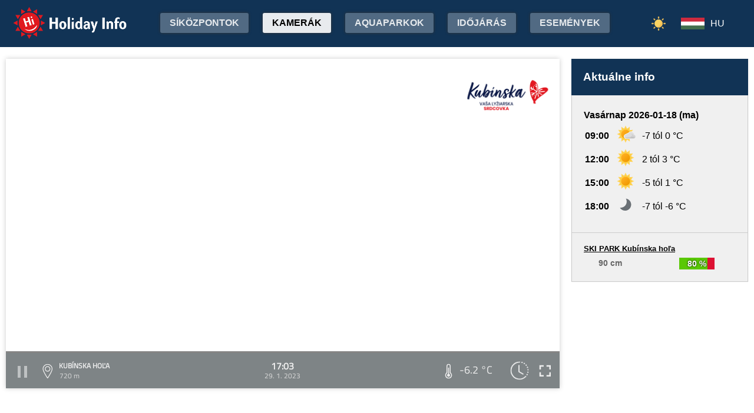

--- FILE ---
content_type: text/html;charset=utf-8
request_url: https://www.holidayinfo.sk/hu/kamery/kubinska-hola-spodok?t=1675008194
body_size: 17159
content:
<?xml version="1.0" encoding="utf-8"?>
<!DOCTYPE html>
<html><head><title>Kubínska hoľa - HolidayInfo</title><meta name="viewport" content="width=device-width, initial-scale=1"/><script src="/jq360.js"></script><script src="/sticky.js"></script><script src="/holidayinfo.js"></script><link href="/owl.carousel.css" rel="stylesheet"/><script src="/owl.carousel.js"></script><script src="/pager.js"></script><link href="/Style.css" rel="stylesheet"/><link href="/bootstrap-grid.min.css" rel="stylesheet"/><link href="/winter-2022.css" rel="stylesheet"/><link href="/page.css" rel="stylesheet"/><link href="https://www.holidayinfo.sk/hu/kamery/kubinska-hola-spodok" rel="canonical"/><link href="https://www.holidayinfo.sk/kamery/kubinska-hola-spodok" rel="alternate" hreflang="x-default"/><link href="https://www.holidayinfo.sk/sk/kamery/kubinska-hola-spodok" rel="alternate" hreflang="sk"/><link href="https://www.holidayinfo.sk/en/kamery/kubinska-hola-spodok" rel="alternate" hreflang="en"/><link href="https://www.holidayinfo.sk/de/kamery/kubinska-hola-spodok" rel="alternate" hreflang="de"/><link href="https://www.holidayinfo.sk/cz/kamery/kubinska-hola-spodok" rel="alternate" hreflang="cs"/><link href="https://www.holidayinfo.sk/pl/kamery/kubinska-hola-spodok" rel="alternate" hreflang="pl"/><link href="https://www.holidayinfo.sk/ru/kamery/kubinska-hola-spodok" rel="alternate" hreflang="ru"/><link href="/calendar.css" rel="stylesheet"/><script src="/calendar.js"></script><script src="/jsCalendar.lang.hu.js"></script><style>
.flexwrap {
  max-width:1480px;
  margin:0 auto;
  display: flex;
  clear:both;
}

.flexwrap .sidebar {
  margin-left:20px;
  flex-shrink: 0;
  width:300px;
}

.flexwrap {
    padding:10px 10px;
}

.flexwrap .content {
    flex: 1;
}

@media only screen and (max-width: 1000px) {
  .flexwrap .sidebar {
    display:none;
    border-right:0;
  }
}

@media only screen and (max-width: 890px) {
  .flexwrap {
    /*flex-direction:column;*/
  }
}
@media only screen and (max-width: 500px) {
  .flexwrap .content {
    padding:10px 0px;
    padding:0 0px;
  }
}

</style><style>

.op.op-top {
  padding: 6px;
  display: flex;
  align-items: center;
  justify-content: center;
  text-align: center;
  position:relative;
  left:-20px;
}

.op .op:first-child {
  height: 20px;
  background-color: #D13;
  border: 0px solid rgb(90,200,5);
}

.op .op:last-child {
  right: 0;
  color: white;
  text-shadow: 0 0 3px #000;
  font-size: 14px;
  top: -1px;
  font-weight: bold;
  position: absolute;
  left:0;
  bottom:0;
  display: flex;
  justify-content: center;
  align-items: center;
}
</style><style>
.camera-images a, .camera-images p {
  display:flex;
  flex:1 1 230px;
  margin:5px;
  border:1px solid transparent; 
  font-family:Open Sans,sans-serif;
}

.camera-images a.video span:last-child span:first-child::before {
  content:'\25b6 ';
  margin-right:6px; 
  color:#af3;
}

@media only screen and (max-width: 1100px) {
  .camera-images a, .camera-images p {
    flex:1 1 200px;
  }
}

@media only screen and (max-width: 650px) { .camera-images a, .camera-images p { flex:1 1 180px; } }
@media only screen and (max-width: 520px) { .camera-images a, .camera-images p { flex:1 1 150px; } }

.camera-group {
  padding: 5px;
}

.camera-group h3 {
  max-width:1480px;
  margin:20px auto 10px auto;
  background:url(/icon-panorama.png) no-repeat 5px 0px;
  background-size:35px;
  padding-left:50px;
  box-sizing: border-box;
  font-size:22px;
}

.camera-group .camera-images {
  max-width:1480px;
  background:#fff; 
  margin:0 auto; 
  display:flex;
  flex-wrap:wrap;
  justify-content:space-between
}

.camera-images a {
  flex-direction:column;
  justify-content:space-between;
  height:170px;
  background-position:center top;
  border:1px solid #e0e2e4;
  overflow:hidden;
  background-size:cover;
  text-decoration:none;
  color:#fff;
  font-size:13px;
  font-weight:bold;
}

.camera-images a:hover {
  box-shadow:0 0 15px #aaa;
}

.camera-images a span:first-child {
  padding:6px 8px;
  background:rgba(0,0,0,0.5);
  background:linear-gradient(rgba(0,0,0,.2), rgba(0,0,0,.5));
  text-shadow:0 0 1px #666;
  background: rgba(255,255,255,0.6);
  color: black;
  text-shadow: 0 0 4px #fff;
}

.camera-images a:hover span:first-child {
  text-decoration:underline;
  background: #fafafa;
  color: black;
  text-shadow: 0 0 4px #fff;
}

.camera-images a span:last-child span:first-child {
  color:#fff;
}

.camera-images a:hover span:last-child span:first-child {
  background:rgba(0,0,0,0.5);
  text-shadow: 0 0 0;
  text-shadow: none;
}

.camera-images a:hover span:last-child span {
  text-decoration:none;
}

.camera-images a span:last-child {
  padding:4px;
}

.camera-images a span:last-child span {
  text-shadow:none;
  background:rgba(0,0,0,0.5);
  border-radius:6px;
  padding: 2px 8px 3px 8px;
  float:right;
}

.camera-images a span:last-child span:first-child {
  float:left;
}

.play-button {
  position: absolute;
  top: 50%;
  left: 50%;
  transform: translate(-50%, -50%);
  width: 55px;
  height: 55px;
  border-radius: 50%;
  border:3px solid rgba(255, 255, 255, 0.9);
  display: flex;
  align-items: center;
  justify-content: center;
}

.play-button::before {
  content: '';
  display: block;
  width: 0;
  height: 0;
  border-left: 16px solid rgba(255, 255, 255, 0.9);
  border-top: 10px solid transparent;
  border-bottom: 10px solid transparent;
  margin-left: 6px;
  border-radius: 2px;
}

</style></head><body><header><div class="pagewrap"><h1><a href="/hu/">Holiday Info</a></h1><style>
.switch-large { height:34px; position:absolute; top:12px; right:120px; text-transform:uppercase; font-weight:bold; cursor:pointer; user-select:none; }
.switch-large span { margin:0 10px; color:rgba(255,255,255,0.6); position:relative; top:-5px; }
.switch-large span.current { color:#fff; text-shadow:rgba(255,255,255,0.8) 0 0 15px; }
.switch-large .icon { background:rgba(255,255,255,0.1); display:inline-block; position:relative; top:3px; width:50px; border-radius:50px; border:1px solid rgba(255,255,255,0.4); padding:4px 0 0 5px; height:28px; }
.switch-large:hover .icon { background:rgba(255,255,255,0.2); border:1px solid rgba(255,255,255,0.6); }
.switch-large img.img-s { width:18px; position:absolute; right:5px; top:4px; }
.switch-large img.img-w { width:17px; position:absolute; left:6px; top:3px; }
.switch { display:none; }
@media only screen and (max-width: 1360px) {
   .switch-large { display:none; }
   .switch { display:block; }
}
</style><div class="switch"><a href="/hu/kamery/kubinska-hola-spodok?switch=summer"><img src="/icon-summer.png" alt="Leto" style="width:24px;"/></a></div><div class="switch-large" onclick="window.location='/hu/kamery/kubinska-hola-spodok?switch=summer';"><span class="current">Téli</span><div class="icon"><img src="/icon-winter2.png" alt="Téli" class="img-w"/></div><span>Nyár</span></div><nav class="top"><div class="nav-item"><a href="/hu/snehove-spravy" id="snow-trigger">Síközpontok</a></div><a href="/hu/kamery" class="active">Kamerák</a><a href="/hu/aquaparky">Aquaparkok</a><a href="/hu/pocasie">Időjárás</a><a href="/hu/podujatia">Események</a></nav><nav class="lang"><span onclick="$('nav.lang &gt; div').toggleClass('is-active');" class="hu">HU</span><div class="wrap"><div class="center"><div><a href="/sk/kamery/kubinska-hola-spodok?t=1675008194" class="sk">SK</a><a href="/en/kamery/kubinska-hola-spodok?t=1675008194" class="en">EN</a><a href="/de/kamery/kubinska-hola-spodok?t=1675008194" class="de">DE</a><a href="/cz/kamery/kubinska-hola-spodok?t=1675008194" class="cz">CZ</a><a href="/pl/kamery/kubinska-hola-spodok?t=1675008194" class="pl">PL</a><a href="/ru/kamery/kubinska-hola-spodok?t=1675008194" class="ru">RU</a></div></div></div></nav><nav class="mobile"><span class="hamburger" onclick="$('.hamburger, nav.mobile &gt; div').toggleClass('is-active');"><span></span><span></span><span></span></span><div><a href="/hu/kamery" class="active">Kamerák</a><a href="/hu/snehove-spravy">Síközpontok</a><a href="/hu/lanovky">Sífelvonók és drótkötélpályák</a><a href="/hu/zjazdovky">Lejtőn lejtők</a><a href="/hu/bezkarske-trate">Sífutópálya</a><a href="/hu/aquaparky">Aquaparkok</a><a href="/hu/pocasie">Időjárás</a><a href="/hu/podujatia">Események</a><a href="/hu/kamery/kubinska-hola-spodok?switch=summer"><div style="position:relative;width:30px;height:14px;display:inline-block;"><img src="/icon-summer.png" alt="Leto" style="width:20px;position:absolute;left:0;top:-82px;"/></div>Summer resorts</a><div class="lang"><a href="/sk/kamery/kubinska-hola-spodok?t=1675008194" class="sk">SK</a><a href="/en/kamery/kubinska-hola-spodok?t=1675008194" class="en">EN</a><a href="/de/kamery/kubinska-hola-spodok?t=1675008194" class="de">DE</a><a href="/cz/kamery/kubinska-hola-spodok?t=1675008194" class="cz">CZ</a><a href="/pl/kamery/kubinska-hola-spodok?t=1675008194" class="pl">PL</a><a href="/ru/kamery/kubinska-hola-spodok?t=1675008194" class="ru">RU</a></div></div></nav></div></header><main><div id="camera-wrap"><div class="content"><div style="width:100%; margin:0 auto; position:relative; padding-top:56.25%; box-sizing:border-box;min-height:560px;"><div style="position:absolute;left:0;right:0;top:0;bottom:0;font-family: 'Titillium Web','OpenSans',sans-serif;" id="root-1054" class="hi-camera"><script>window.hiCamera1054Url = 'https://b.holidayinfo.sk/c/2023-01-29/1054/1675008194.mp4'; function play1054() { if (document.querySelector('#video-1054') == null) return; if (!window.hiVideo1054Loaded) {  document.querySelector('#video-1054 source').src = window.hiCamera1054Url; document.querySelector('#video-1054').load(); window.hiVideo1054Loaded = true; } var v = document.querySelector('#video-1054'); if (v.paused) { document.querySelector('#video-1054-play').style.display='none'; document.querySelector('#video-1054-play-button').style.display='none'; document.querySelector('#video-1054-pause-button').style.display='block'; document.querySelector('#video-1054-progressSelection').style.display='block'; v.play(); } else { document.querySelector('#video-1054-play').style.display='block'; document.querySelector('#video-1054-pause-button').style.display='none'; document.querySelector('#video-1054-play-button').style.display='block'; document.querySelector('#video-1054-progressSelection').style.display='none'; setTimeout(() => { document.querySelector('#video-1054').pause(); }, 1); } } setTimeout(() => { if (!window.hiVideo1054Loaded) play1054(); }, 1);
  window.hiCamera1054Interval = setInterval(function () {

  var video = document.querySelector('#video-1054');

  if (video) {
      clearInterval(window.hiCamera1054Interval);

      document.querySelector('#video-1054-progressSelection').addEventListener('click', function(e) {
        if (!video.paused) {
          var clickPositionX = e.pageX - this.getBoundingClientRect().left;
          var width = this.offsetWidth;
          var clickRatio = clickPositionX / width;
          var newTime = clickRatio * video.duration;
          window.hiCamera1054SetCurrentTime = newTime;
        }
      });

      video.addEventListener('timeupdate', function() {
        if (video.buffered.length > 0) {
          var bufferedEnd = video.buffered.end(0);
          var percent = ((100 / video.duration) * bufferedEnd);
          var bufferBar = document.querySelector('#video-1054-progressBuffered');
          bufferBar.style.width = percent + '%';
        }

        if (window.hiCamera1054SetCurrentTime) {
          video.currentTime = window.hiCamera1054SetCurrentTime;
          window.hiCamera1054SetCurrentTime = null;
          document.querySelector('#video-1054-progress').style.transition = '';
          var p = ((100 / video.duration) * video.currentTime);
          window.hiCamera1054Percent = p;
          document.querySelector('#video-1054-progress').style.width = p + '%';
          return;
        }

        var percent = ((100 / video.duration) * video.currentTime);
        if (window.hiCamera1054Percent) {
          if (window.hiCamera1054Percent > percent) {
            document.querySelector('#video-1054-progress').style.transition = '';
          }
          else {
            document.querySelector('#video-1054-progress').style.transition = 'width 0.5s linear';
          }
        }
        window.hiCamera1054Percent = percent;
        document.querySelector('#video-1054-progress').style.width = percent + '%';
      });

      video.addEventListener('progress', function(e) {
        if (video.buffered.length > 0) {
          var bufferedEnd = video.buffered.end(0);
          var percent = ((100 / video.duration) * bufferedEnd);
          var bufferBar = document.querySelector('#video-1054-progressBuffered');
          bufferBar.style.width = percent + '%';
        }
      });
  }
}, 100);
window.hiArchive1054Close = function() { 
document.querySelector('#hi-1054-archive').style.display = 'none';
}
window.hiArchive1054Open = function() {
var e = document.querySelector('#hi-1054-archive'); e.style.display = e.style.display == 'block' ? 'none' : 'block';
}
window.hiArchive1054Load = function(time,date,temp,videoUrl,imageUrl) {
var e = document.querySelectorAll('#root-1054 .widget-timestamp span'); e[0].textContent = time; e[1].textContent = date;
var f = document.querySelector('#root-1054 .-hi-cam-temp span'); f.textContent = temp;
var p = document.querySelector('#video-1054'); p.setAttribute('poster', imageUrl);
if (videoUrl != '') {
  window.hiCamera1054Url = videoUrl;
  var s = document.querySelector('#video-1054 source'); s.src = videoUrl;
  var v = document.querySelector('#video-1054');
  if (!v.paused) {
    v.load();
    document.querySelector('#video-1054-play').style.display='none';
    document.querySelector('#video-1054-play-button').style.display='none';
    document.querySelector('#video-1054-pause-button').style.display='block';
    document.querySelector('#video-1054-progressSelection').style.display='block';
    v.play();
  } else {
    v.load();
    setTimeout(() => { document.querySelector('#video-1054').pause(); }, 1);
    document.querySelector('#video-1054-play').style.display='block';
    document.querySelector('#video-1054-pause-button').style.display='none';
    document.querySelector('#video-1054-play-button').style.display='block';
    document.querySelector('#video-1054-progressSelection').style.display='none';
  }
 }
}
window.hiArchive1054Date = function(date) { 
let xhr = new XMLHttpRequest();
xhr.open('GET', 'https://www.holidayinfo.sk/hu/kamery/kubinska-hola-spodok?archive=' + date, true);
xhr.onreadystatechange = function() {
  if (xhr.readyState == 4 && xhr.status == 200) {
    var e = document.querySelector('#hi-1054-archive-items'); if (e) e.outerHTML = xhr.responseText;
  }
}
xhr.send();
}
window.hiWeather1054Close = function() { 
document.querySelector('#hi-1054-weather').style.display = 'none';
}
window.hiWeather1054Open = function() {
var e = document.querySelector('#hi-1054-weather'); e.style.display = e.style.display == 'block' ? 'none' : 'block';
}
window.hiWeather1054Switch = function(longterm) {
if (longterm) {
  document.querySelector('#hi-1054-button-short').classList.remove('active');
  document.querySelector('#hi-1054-button-long').classList.add('active');
} else {
  document.querySelector('#hi-1054-button-short').classList.add('active');
  document.querySelector('#hi-1054-button-long').classList.remove('active');
}

document.querySelector('#hi-1054-weather-short').style.display = longterm ? 'none' : 'block';
document.querySelector('#hi-1054-weather-long').style.display = longterm ? 'block' : 'none';
}
window.hiMessage1054Close = function() {
var e = document.querySelector('#hi-1054-message'); e.style.display = 'none';
}
</script><style>
.marquee {
  height: 30px;
  width:100%;

  overflow: hidden;
  position: relative;
}

.marquee div {
  display: block;
  width: 200%;
  height: 30px;
  padding:0;

  position: absolute;
  overflow: hidden;

  animation: marquee 80s linear infinite;
}

@media only screen and (max-width: 500px) {
  .marquee div {
    animation: marquee 100s linear infinite;
  }
}

.marquee span {
  float: left;
  width: 50%;
}

.marquee:hover div {
	animation-play-state: paused;
}

@keyframes marquee {
  0% { left: 0; }
  100% { left: -100%; }
}


        #fullscreen-enter:hover {
            cursor: pointer;
            animation: out-pulse-animation .4s;
        }
        @keyframes out-pulse-animation {
            0% { transform: scale(1); }
            50% { transform: scale(1.4); }
			100% { transform: scale(1); }
        }

        #fullscreen-exit:hover {
            cursor: pointer;
            animation: in-pulse-animation .4s;
        }

        @keyframes in-pulse-animation {
            0% { transform: scale(1); }
            50% { transform: scale(0.7); }
			100% { transform: scale(1); }
        }

        @keyframes widen-animation {
            0% { transform: scaleX(1); }
            50% { transform: scaleX(1.5); }
			100% { transform: scaleX(1); }
        }

.video-play-button div {
  width: 0;
  height: 0;
  border-top: 8px solid transparent;
  border-left: 11px solid #ccc;
  border-bottom: 8px solid transparent;
  position: relative;
  left: 5px;
}

.video-play-button {
  position: absolute;
  bottom: 6px;
  left: 6px;
  width: 28px;
  height: 28px;
  padding: 6px;
  border-radius: 100%;
  background: rgba(0,0,0,0.7);
}

.triangle {
    opacity:0.5;
    align-self: center;
    justify-self: center;

	position: relative;
	background-color: #fff;
	text-align: left;
}
.triangle:before,
.triangle:after {
	content: '';
	position: absolute;
	background-color: inherit;
}
.triangle-large,
.triangle-large:before,
.triangle-large:after {
	width:  5em;
	height: 5em;
	border-top-right-radius: 30%;
cursor:pointer;
}

.triangle-medium,
.triangle-medium:before,
.triangle-medium:after {
	width:  2em;
	height: 2em;
	border-top-right-radius: 30%;
cursor:pointer;
}

.triangle-small,
.triangle-small:before,
.triangle-small:after {
	width:  14px;
	height: 14px;
	border-top-right-radius: 30%;
cursor:pointer;
}

@media only screen and (max-width: 1150px) {
.triangle-large,
.triangle-large:before,
.triangle-large:after {
	width:  4em;
	height: 4em;
}
}

@media only screen and (max-width: 800px) {
.triangle-large,
.triangle-large:before,
.triangle-large:after {
	width:  2em;
	height: 2em;
}
.triangle-medium,
.triangle-medium:before,
.triangle-medium:after {
	width:  14px;
	height: 14px;
}
}

@media only screen and (max-width: 450px) {
.triangle-large,
.triangle-large:before,
.triangle-large:after {
	width:  18px;
	height: 18px;
}
}

.triangle {
	transform: rotate(-210deg) skewX(-30deg) scale(1,.866);
}
.triangle:before {
	transform: rotate(-135deg) skewX(-45deg) scale(1.414,.707) translate(0,-50%);
}
.triangle:after {
	transform: rotate(135deg) skewY(-45deg) scale(.707,1.414) translate(50%);
}

.pause-small {
    opacity:0.5;
    width: 16px;
    height: 20px;
    border-right: 5px solid #fff;
    border-left: 5px solid #fff;
    box-sizing:border-box;
}

.play-pause:hover .pause-small
{
  opacity:0.8;
  cursor:pointer;
}
.play-pause:hover .play-small
{
  opacity:0.8;
  cursor:pointer;
}

div.widget-btn:hover {
  background:rgba(255,255,255,0.25);
  cursor:pointer;
}

div.widget-timestamp {
  width:90px;
}

</style><video width="100%" height="100%" autoplay muted loop onended="this.play();" id="video-1054" style="box-shadow:0 0 8px #ccc;object-fit:cover;" poster="https://b.holidayinfo.sk/c/2023-01-29/1054/1675008194.jpg"><source src="" type="video/mp4"/></video><div style="position: absolute; width:100%; height:100%; left:0; top:0; overflow:hidden; display:grid;"><div onclick="play1054(); return false;" style="position: absolute; width:100%; height:100%; left:0; top:0; overflow:hidden; display:grid;background: url(https://www.holidayinfo.sk/CameraLogo?id=1054) no-repeat; background-size: contain;"><div id="video-1054-play" class="triangle triangle-large"></div></div><style>
.hi-close { position: absolute; right: 12px; top: 13px; width: 30px; height: 30px; opacity: 0.6; cursor:pointer; }
.hi-close:hover { opacity: 1; }
.hi-close:before, .hi-close:after { position: absolute; left: 14px; content: ' '; height: 30px; width: 2px; background-color: #FFF; }
.hi-close:before { transform: rotate(45deg); }
.hi-close:after { transform: rotate(-45deg); }
</style><style>
.hi-archive { display:none; background:rgba(58,66,70,0.85); position:absolute; max-height:165px;bottom:63px;right:0;left:0; border-top-left-radius:20px; border-top-right-radius:20px; padding:0 10px 10px 10px; z-index:10; }
.hi-archive-items { overflow:hidden; }
.hi-archive-items h3 { color:#FFF; margin:.8em 1em .6em 5px; font-size:16px; text-align:left; }
.hi-archive-item { width:100px; float:left; height:100%; margin-bottom:100px; color:white; border-radius:20px; margin-left:15px; line-height:16px; }
.hi-archive-items .camera-images { width:100%; height:110px; overflow-x:scroll; display:flex; flex-direction:column; flex-wrap:wrap; align-content:flex-start; user-select:none; }
.hi-archive-items .camera-images a { width:140px; max-height:90px; }
.hi-archive-items .camera-images a .play-button { transform:scale(0.7); position:relative; left:45px; top:10px; }
.hi-archive-button { padding:6px 12px; user-select:none; position:relative; top:-1px; cursor:pointer; }
.hi-archive-button:hover { background:rgba(255,255,255,0.2); }

@-moz-document url-prefix() { .hi-archive-items .camera-images { scrollbar-width: thin; scrollbar-color: rgba(255, 255, 255, 0.3) transparent; } }

.hi-camera .hi-archive-items .camera-images::-webkit-scrollbar { height:0px; }
.hi-camera:hover .hi-archive-items .camera-images::-webkit-scrollbar { height:2px; }
.hi-camera:hover .hi-archive-items:hover .camera-images::-webkit-scrollbar { height:4px; }
.hi-archive-items .camera-images::-webkit-scrollbar-thumb { background-color: rgba(255, 255, 255, 0.3); border-radius: 20px; border: 2px solid trasparent; }
.hi-archive-items  .camera-images::-webkit-scrollbar-track { background: transparent; }
</style><style>.hi-archive h3 { font-family:'Titillium Web'; }</style><div id="hi-1054-archive" class="hi-archive"><span class="hi-close" onclick="hiArchive1054Close(event);return false;"></span><div id="hi-1054-archive-items" class="hi-archive-items"><h3><span style="display:inline-block;user-select:none;">Vasárnap 29.01.2023</span><span id="hi-1054-button-next" class="hi-archive-button" style="margin-left:10px;" onclick="hiArchive1054Date('2023-01-30');return false;">&gt;</span></h3><div class="camera-images"><a href="https://www.holidayinfo.sk/hu/kamery/kubinska-hola-spodok?t=1674970098" onclick="hiArchive1054Load('06:28','29. 1. 2023','-4,9 &#xb0;C','https://b.holidayinfo.sk/c/2023-01-29/1054/1674970098.mp4','https://b.holidayinfo.sk/c/2023-01-29/1054/1674970098.jpg');return false" style="background-image:url(https://b.holidayinfo.sk/c/2023-01-29/1054/1674970098-s.jpg);position:relative;"><span style="padding:0"></span> <div class="play-button"></div><span><span>06:28</span> <span>-4,9 &#xb0;C</span></span></a><a href="https://www.holidayinfo.sk/hu/kamery/kubinska-hola-spodok?t=1674971211" onclick="hiArchive1054Load('06:46','29. 1. 2023','-5,0 &#xb0;C','https://b.holidayinfo.sk/c/2023-01-29/1054/1674971211.mp4','https://b.holidayinfo.sk/c/2023-01-29/1054/1674971211.jpg');return false" style="background-image:url(https://b.holidayinfo.sk/c/2023-01-29/1054/1674971211-s.jpg);position:relative;"><span style="padding:0"></span> <div class="play-button"></div><span><span>06:46</span> <span>-5,0 &#xb0;C</span></span></a><a href="https://www.holidayinfo.sk/hu/kamery/kubinska-hola-spodok?t=1674972341" onclick="hiArchive1054Load('07:05','29. 1. 2023','-5,0 &#xb0;C','https://b.holidayinfo.sk/c/2023-01-29/1054/1674972341.mp4','https://b.holidayinfo.sk/c/2023-01-29/1054/1674972341.jpg');return false" style="background-image:url(https://b.holidayinfo.sk/c/2023-01-29/1054/1674972341-s.jpg);position:relative;"><span style="padding:0"></span> <div class="play-button"></div><span><span>07:05</span> <span>-5,0 &#xb0;C</span></span></a><a href="https://www.holidayinfo.sk/hu/kamery/kubinska-hola-spodok?t=1674973460" onclick="hiArchive1054Load('07:24','29. 1. 2023','-5,1 &#xb0;C','https://b.holidayinfo.sk/c/2023-01-29/1054/1674973460.mp4','https://b.holidayinfo.sk/c/2023-01-29/1054/1674973460.jpg');return false" style="background-image:url(https://b.holidayinfo.sk/c/2023-01-29/1054/1674973460-s.jpg);position:relative;"><span style="padding:0"></span> <div class="play-button"></div><span><span>07:24</span> <span>-5,1 &#xb0;C</span></span></a><a href="https://www.holidayinfo.sk/hu/kamery/kubinska-hola-spodok?t=1674974528" onclick="hiArchive1054Load('07:42','29. 1. 2023','-5,1 &#xb0;C','https://b.holidayinfo.sk/c/2023-01-29/1054/1674974528.mp4','https://b.holidayinfo.sk/c/2023-01-29/1054/1674974528.jpg');return false" style="background-image:url(https://b.holidayinfo.sk/c/2023-01-29/1054/1674974528-s.jpg);position:relative;"><span style="padding:0"></span> <div class="play-button"></div><span><span>07:42</span> <span>-5,1 &#xb0;C</span></span></a><a href="https://www.holidayinfo.sk/hu/kamery/kubinska-hola-spodok?t=1674975718" onclick="hiArchive1054Load('08:01','29. 1. 2023','-4,1 &#xb0;C','https://b.holidayinfo.sk/c/2023-01-29/1054/1674975718.mp4','https://b.holidayinfo.sk/c/2023-01-29/1054/1674975718.jpg');return false" style="background-image:url(https://b.holidayinfo.sk/c/2023-01-29/1054/1674975718-s.jpg);position:relative;"><span style="padding:0"></span> <div class="play-button"></div><span><span>08:01</span> <span>-4,1 &#xb0;C</span></span></a><a href="https://www.holidayinfo.sk/hu/kamery/kubinska-hola-spodok?t=1674976837" onclick="hiArchive1054Load('08:20','29. 1. 2023','-4,6 &#xb0;C','https://b.holidayinfo.sk/c/2023-01-29/1054/1674976837.mp4','https://b.holidayinfo.sk/c/2023-01-29/1054/1674976837.jpg');return false" style="background-image:url(https://b.holidayinfo.sk/c/2023-01-29/1054/1674976837-s.jpg);position:relative;"><span style="padding:0"></span> <div class="play-button"></div><span><span>08:20</span> <span>-4,6 &#xb0;C</span></span></a><a href="https://www.holidayinfo.sk/hu/kamery/kubinska-hola-spodok?t=1674977961" onclick="hiArchive1054Load('08:39','29. 1. 2023','-4,3 &#xb0;C','https://b.holidayinfo.sk/c/2023-01-29/1054/1674977961.mp4','https://b.holidayinfo.sk/c/2023-01-29/1054/1674977961.jpg');return false" style="background-image:url(https://b.holidayinfo.sk/c/2023-01-29/1054/1674977961-s.jpg);position:relative;"><span style="padding:0"></span> <div class="play-button"></div><span><span>08:39</span> <span>-4,3 &#xb0;C</span></span></a><a href="https://www.holidayinfo.sk/hu/kamery/kubinska-hola-spodok?t=1674979135" onclick="hiArchive1054Load('08:58','29. 1. 2023','-3,8 &#xb0;C','https://b.holidayinfo.sk/c/2023-01-29/1054/1674979135.mp4','https://b.holidayinfo.sk/c/2023-01-29/1054/1674979135.jpg');return false" style="background-image:url(https://b.holidayinfo.sk/c/2023-01-29/1054/1674979135-s.jpg);position:relative;"><span style="padding:0"></span> <div class="play-button"></div><span><span>08:58</span> <span>-3,8 &#xb0;C</span></span></a><a href="https://www.holidayinfo.sk/hu/kamery/kubinska-hola-spodok?t=1674980192" onclick="hiArchive1054Load('09:16','29. 1. 2023','-3,8 &#xb0;C','https://b.holidayinfo.sk/c/2023-01-29/1054/1674980192.mp4','https://b.holidayinfo.sk/c/2023-01-29/1054/1674980192.jpg');return false" style="background-image:url(https://b.holidayinfo.sk/c/2023-01-29/1054/1674980192-s.jpg);position:relative;"><span style="padding:0"></span> <div class="play-button"></div><span><span>09:16</span> <span>-3,8 &#xb0;C</span></span></a><a href="https://www.holidayinfo.sk/hu/kamery/kubinska-hola-spodok?t=1674983551" onclick="hiArchive1054Load('10:12','29. 1. 2023','-4,6 &#xb0;C','https://b.holidayinfo.sk/c/2023-01-29/1054/1674983551.mp4','https://b.holidayinfo.sk/c/2023-01-29/1054/1674983551.jpg');return false" style="background-image:url(https://b.holidayinfo.sk/c/2023-01-29/1054/1674983551-s.jpg);position:relative;"><span style="padding:0"></span> <div class="play-button"></div><span><span>10:12</span> <span>-4,6 &#xb0;C</span></span></a><a href="https://www.holidayinfo.sk/hu/kamery/kubinska-hola-spodok?t=1674986907" onclick="hiArchive1054Load('11:08','29. 1. 2023','-4,1 &#xb0;C','https://b.holidayinfo.sk/c/2023-01-29/1054/1674986907.mp4','https://b.holidayinfo.sk/c/2023-01-29/1054/1674986907.jpg');return false" style="background-image:url(https://b.holidayinfo.sk/c/2023-01-29/1054/1674986907-s.jpg);position:relative;"><span style="padding:0"></span> <div class="play-button"></div><span><span>11:08</span> <span>-4,1 &#xb0;C</span></span></a><a href="https://www.holidayinfo.sk/hu/kamery/kubinska-hola-spodok?t=1674988045" onclick="hiArchive1054Load('11:27','29. 1. 2023','-4,0 &#xb0;C','https://b.holidayinfo.sk/c/2023-01-29/1054/1674988045.mp4','https://b.holidayinfo.sk/c/2023-01-29/1054/1674988045.jpg');return false" style="background-image:url(https://b.holidayinfo.sk/c/2023-01-29/1054/1674988045-s.jpg);position:relative;"><span style="padding:0"></span> <div class="play-button"></div><span><span>11:27</span> <span>-4,0 &#xb0;C</span></span></a><a href="https://www.holidayinfo.sk/hu/kamery/kubinska-hola-spodok?t=1674989160" onclick="hiArchive1054Load('11:46','29. 1. 2023','-3,9 &#xb0;C','https://b.holidayinfo.sk/c/2023-01-29/1054/1674989160.mp4','https://b.holidayinfo.sk/c/2023-01-29/1054/1674989160.jpg');return false" style="background-image:url(https://b.holidayinfo.sk/c/2023-01-29/1054/1674989160-s.jpg);position:relative;"><span style="padding:0"></span> <div class="play-button"></div><span><span>11:46</span> <span>-3,9 &#xb0;C</span></span></a><a href="https://www.holidayinfo.sk/hu/kamery/kubinska-hola-spodok?t=1674990280" onclick="hiArchive1054Load('12:04','29. 1. 2023','-3,9 &#xb0;C','https://b.holidayinfo.sk/c/2023-01-29/1054/1674990280.mp4','https://b.holidayinfo.sk/c/2023-01-29/1054/1674990280.jpg');return false" style="background-image:url(https://b.holidayinfo.sk/c/2023-01-29/1054/1674990280-s.jpg);position:relative;"><span style="padding:0"></span> <div class="play-button"></div><span><span>12:04</span> <span>-3,9 &#xb0;C</span></span></a><a href="https://www.holidayinfo.sk/hu/kamery/kubinska-hola-spodok?t=1674991398" onclick="hiArchive1054Load('12:23','29. 1. 2023','-4,2 &#xb0;C','https://b.holidayinfo.sk/c/2023-01-29/1054/1674991398.mp4','https://b.holidayinfo.sk/c/2023-01-29/1054/1674991398.jpg');return false" style="background-image:url(https://b.holidayinfo.sk/c/2023-01-29/1054/1674991398-s.jpg);position:relative;"><span style="padding:0"></span> <div class="play-button"></div><span><span>12:23</span> <span>-4,2 &#xb0;C</span></span></a><a href="https://www.holidayinfo.sk/hu/kamery/kubinska-hola-spodok?t=1674992531" onclick="hiArchive1054Load('12:42','29. 1. 2023','-4,8 &#xb0;C','https://b.holidayinfo.sk/c/2023-01-29/1054/1674992531.mp4','https://b.holidayinfo.sk/c/2023-01-29/1054/1674992531.jpg');return false" style="background-image:url(https://b.holidayinfo.sk/c/2023-01-29/1054/1674992531-s.jpg);position:relative;"><span style="padding:0"></span> <div class="play-button"></div><span><span>12:42</span> <span>-4,8 &#xb0;C</span></span></a><a href="https://www.holidayinfo.sk/hu/kamery/kubinska-hola-spodok?t=1674993694" onclick="hiArchive1054Load('13:01','29. 1. 2023','-4,3 &#xb0;C','https://b.holidayinfo.sk/c/2023-01-29/1054/1674993694.mp4','https://b.holidayinfo.sk/c/2023-01-29/1054/1674993694.jpg');return false" style="background-image:url(https://b.holidayinfo.sk/c/2023-01-29/1054/1674993694-s.jpg);position:relative;"><span style="padding:0"></span> <div class="play-button"></div><span><span>13:01</span> <span>-4,3 &#xb0;C</span></span></a><a href="https://www.holidayinfo.sk/hu/kamery/kubinska-hola-spodok?t=1674998142" onclick="hiArchive1054Load('14:15','29. 1. 2023','-3,9 &#xb0;C','https://b.holidayinfo.sk/c/2023-01-29/1054/1674998142.mp4','https://b.holidayinfo.sk/c/2023-01-29/1054/1674998142.jpg');return false" style="background-image:url(https://b.holidayinfo.sk/c/2023-01-29/1054/1674998142-s.jpg);position:relative;"><span style="padding:0"></span> <div class="play-button"></div><span><span>14:15</span> <span>-3,9 &#xb0;C</span></span></a><a href="https://www.holidayinfo.sk/hu/kamery/kubinska-hola-spodok?t=1675001499" onclick="hiArchive1054Load('15:11','29. 1. 2023','-4,3 &#xb0;C','https://b.holidayinfo.sk/c/2023-01-29/1054/1675001499.mp4','https://b.holidayinfo.sk/c/2023-01-29/1054/1675001499.jpg');return false" style="background-image:url(https://b.holidayinfo.sk/c/2023-01-29/1054/1675001499-s.jpg);position:relative;"><span style="padding:0"></span> <div class="play-button"></div><span><span>15:11</span> <span>-4,3 &#xb0;C</span></span></a><a href="https://www.holidayinfo.sk/hu/kamery/kubinska-hola-spodok?t=1675004838" onclick="hiArchive1054Load('16:07','29. 1. 2023','-4,0 &#xb0;C','https://b.holidayinfo.sk/c/2023-01-29/1054/1675004838.mp4','https://b.holidayinfo.sk/c/2023-01-29/1054/1675004838.jpg');return false" style="background-image:url(https://b.holidayinfo.sk/c/2023-01-29/1054/1675004838-s.jpg);position:relative;"><span style="padding:0"></span> <div class="play-button"></div><span><span>16:07</span> <span>-4,0 &#xb0;C</span></span></a><a href="https://www.holidayinfo.sk/hu/kamery/kubinska-hola-spodok?t=1675008194" onclick="hiArchive1054Load('17:03','29. 1. 2023','-6,2 &#xb0;C','https://b.holidayinfo.sk/c/2023-01-29/1054/1675008194.mp4','https://b.holidayinfo.sk/c/2023-01-29/1054/1675008194.jpg');return false" style="background-image:url(https://b.holidayinfo.sk/c/2023-01-29/1054/1675008194-s.jpg);position:relative;"><span style="padding:0"></span> <div class="play-button"></div><span><span>17:03</span> <span>-6,2 &#xb0;C</span></span></a><a href="https://www.holidayinfo.sk/hu/kamery/kubinska-hola-spodok?t=1675012553" onclick="hiArchive1054Load('18:15','29. 1. 2023','-6,2 &#xb0;C','https://b.holidayinfo.sk/c/2023-01-29/1054/1675012553.mp4','https://b.holidayinfo.sk/c/2023-01-29/1054/1675012553.jpg');return false" style="background-image:url(https://b.holidayinfo.sk/c/2023-01-29/1054/1675012553-s.jpg);position:relative;"><span style="padding:0"></span> <div class="play-button"></div><span><span>18:15</span> <span>-6,2 &#xb0;C</span></span></a></div></div></div><style>
.hi-weather { display:none; background:rgba(58,66,70,0.85); position:absolute; max-height:275px;bottom:60px;right:0;left:0; border-top-left-radius:20px; border-top-right-radius:20px; z-index:8; }
.hi-weather-items { overflow:hidden; }
.hi-weather-item { width:100px; float:left; height:100%; margin-bottom:100px; color:white; border-radius:20px; margin-left:15px; line-height:16px; }

.hi-weather-button { padding:10px; margin:5px 0 5px 8px; display:inline-block; color:white; opacity:0.5; cursor:pointer; font-weight:bold; user-select:none; }
.hi-weather-button:hover { opacity:0.7; }
.hi-weather-button.active { opacity:1; }

@media (max-width: 1000px) {
  max-height:265px;
}

@media (max-width: 768px) {
  .hi-weather { bottom:49px; }
}

@media (max-width: 640px) {
  .hi-weather-item { width:90px; margin-left:10px; }
}

@media (max-width: 570px) {
  .hi-weather-button { display:none; }
  .hi-weather { max-height:230px; padding:10px 0; }
}
@media (max-width: 500px) {
  .hi-weather { z-index:-1; }
}
</style><div id="hi-1054-weather" class="hi-weather"><span id="hi-1054-button-short" class="hi-weather-button active" onclick="hiWeather1054Switch(false);return false;">Rövid távú</span><span id="hi-1054-button-long" class="hi-weather-button" onclick="hiWeather1054Switch(true);return false;">Hosszú távú</span><span class="hi-close" onclick="hiWeather1054Close(event);return false;"></span><div id="hi-1054-weather-short" class="hi-weather-items"><div class="hi-weather-item" style="background:rgba(30,30,30,0.6);"><span style="display:inline-block;font-size:12px;width:100%;text-align:center;margin-top:10px;font-weight:bold;">Ma</span><span style="display:inline-block;font-size:12px;width:100%;text-align:center;margin-top:5px;border-bottom:1px solid #ddd;padding-bottom:10px;">08:00</span><img src="https://www.holidayinfo.sk/01d.svg" alt="clearsky" style="width:60px;margin:15px auto;display:block;"/><span style="display:inline-block;font-size:16px;width:100%;text-align:center;font-weight:bold;">-9 &#xb0;C</span><div style="margin-top:15px;height:30px;">&nbsp;</div></div><div class="hi-weather-item" style="background:rgba(30,30,30,0.8);"><span style="display:inline-block;font-size:12px;width:100%;text-align:center;margin-top:10px;font-weight:bold;">Ma</span><span style="display:inline-block;font-size:12px;width:100%;text-align:center;margin-top:5px;border-bottom:1px solid #ddd;padding-bottom:10px;">12:00</span><img src="https://www.holidayinfo.sk/01d.svg" alt="clearsky" style="width:60px;margin:15px auto;display:block;"/><span style="display:inline-block;font-size:16px;width:100%;text-align:center;font-weight:bold;">3 &#xb0;C</span><div style="margin-top:15px;height:30px;">&nbsp;</div></div><div class="hi-weather-item" style="background:rgba(30,30,30,0.6);"><span style="display:inline-block;font-size:12px;width:100%;text-align:center;margin-top:10px;font-weight:bold;">Ma</span><span style="display:inline-block;font-size:12px;width:100%;text-align:center;margin-top:5px;border-bottom:1px solid #ddd;padding-bottom:10px;">18:00</span><img src="https://www.holidayinfo.sk/01n.svg" alt="clearsky" style="width:60px;margin:15px auto;display:block;"/><span style="display:inline-block;font-size:16px;width:100%;text-align:center;font-weight:bold;">-6 &#xb0;C</span><div style="margin-top:15px;height:30px;">&nbsp;</div></div><div class="hi-weather-item" style="background:rgba(30,30,30,0.8);"><span style="display:inline-block;font-size:12px;width:100%;text-align:center;margin-top:10px;font-weight:bold;">Holnap</span><span style="display:inline-block;font-size:12px;width:100%;text-align:center;margin-top:5px;border-bottom:1px solid #ddd;padding-bottom:10px;">00:00</span><img src="https://www.holidayinfo.sk/01n.svg" alt="clearsky" style="width:60px;margin:15px auto;display:block;"/><span style="display:inline-block;font-size:16px;width:100%;text-align:center;font-weight:bold;">-10 &#xb0;C</span><div style="margin-top:15px;height:30px;">&nbsp;</div></div><div class="hi-weather-item" style="background:rgba(30,30,30,0.6);"><span style="display:inline-block;font-size:12px;width:100%;text-align:center;margin-top:10px;font-weight:bold;">Holnap</span><span style="display:inline-block;font-size:12px;width:100%;text-align:center;margin-top:5px;border-bottom:1px solid #ddd;padding-bottom:10px;">06:00</span><img src="https://www.holidayinfo.sk/01d.svg" alt="clearsky" style="width:60px;margin:15px auto;display:block;"/><span style="display:inline-block;font-size:16px;width:100%;text-align:center;font-weight:bold;">-12 &#xb0;C</span><div style="margin-top:15px;height:30px;">&nbsp;</div></div><div class="hi-weather-item" style="background:rgba(30,30,30,0.8);"><span style="display:inline-block;font-size:12px;width:100%;text-align:center;margin-top:10px;font-weight:bold;">Holnap</span><span style="display:inline-block;font-size:12px;width:100%;text-align:center;margin-top:5px;border-bottom:1px solid #ddd;padding-bottom:10px;">12:00</span><img src="https://www.holidayinfo.sk/01d.svg" alt="clearsky" style="width:60px;margin:15px auto;display:block;"/><span style="display:inline-block;font-size:16px;width:100%;text-align:center;font-weight:bold;">1 &#xb0;C</span><div style="margin-top:15px;height:30px;">&nbsp;</div></div><div class="hi-weather-item" style="background:rgba(30,30,30,0.6);"><span style="display:inline-block;font-size:12px;width:100%;text-align:center;margin-top:10px;font-weight:bold;">Holnap</span><span style="display:inline-block;font-size:12px;width:100%;text-align:center;margin-top:5px;border-bottom:1px solid #ddd;padding-bottom:10px;">18:00</span><img src="https://www.holidayinfo.sk/01n.svg" alt="clearsky" style="width:60px;margin:15px auto;display:block;"/><span style="display:inline-block;font-size:16px;width:100%;text-align:center;font-weight:bold;">-8 &#xb0;C</span><div style="margin-top:15px;height:30px;">&nbsp;</div></div><div class="hi-weather-item" style="background:rgba(30,30,30,0.8);"><span style="display:inline-block;font-size:12px;width:100%;text-align:center;margin-top:10px;font-weight:bold;">20.1.</span><span style="display:inline-block;font-size:12px;width:100%;text-align:center;margin-top:5px;border-bottom:1px solid #ddd;padding-bottom:10px;">00:00</span><img src="https://www.holidayinfo.sk/01n.svg" alt="clearsky" style="width:60px;margin:15px auto;display:block;"/><span style="display:inline-block;font-size:16px;width:100%;text-align:center;font-weight:bold;">-12 &#xb0;C</span><div style="margin-top:15px;height:30px;">&nbsp;</div></div><div class="hi-weather-item" style="background:rgba(30,30,30,0.6);"><span style="display:inline-block;font-size:12px;width:100%;text-align:center;margin-top:10px;font-weight:bold;">20.1.</span><span style="display:inline-block;font-size:12px;width:100%;text-align:center;margin-top:5px;border-bottom:1px solid #ddd;padding-bottom:10px;">06:00</span><img src="https://www.holidayinfo.sk/01d.svg" alt="clearsky" style="width:60px;margin:15px auto;display:block;"/><span style="display:inline-block;font-size:16px;width:100%;text-align:center;font-weight:bold;">-13 &#xb0;C</span><div style="margin-top:15px;height:30px;">&nbsp;</div></div><div class="hi-weather-item" style="background:rgba(30,30,30,0.8);"><span style="display:inline-block;font-size:12px;width:100%;text-align:center;margin-top:10px;font-weight:bold;">20.1.</span><span style="display:inline-block;font-size:12px;width:100%;text-align:center;margin-top:5px;border-bottom:1px solid #ddd;padding-bottom:10px;">12:00</span><img src="https://www.holidayinfo.sk/01d.svg" alt="clearsky" style="width:60px;margin:15px auto;display:block;"/><span style="display:inline-block;font-size:16px;width:100%;text-align:center;font-weight:bold;">2 &#xb0;C</span><div style="margin-top:15px;height:30px;">&nbsp;</div></div><div class="hi-weather-item" style="background:rgba(30,30,30,0.6);"><span style="display:inline-block;font-size:12px;width:100%;text-align:center;margin-top:10px;font-weight:bold;">20.1.</span><span style="display:inline-block;font-size:12px;width:100%;text-align:center;margin-top:5px;border-bottom:1px solid #ddd;padding-bottom:10px;">18:00</span><img src="https://www.holidayinfo.sk/01n.svg" alt="clearsky" style="width:60px;margin:15px auto;display:block;"/><span style="display:inline-block;font-size:16px;width:100%;text-align:center;font-weight:bold;">-6 &#xb0;C</span><div style="margin-top:15px;height:30px;">&nbsp;</div></div><div class="hi-weather-item" style="background:rgba(30,30,30,0.8);"><span style="display:inline-block;font-size:12px;width:100%;text-align:center;margin-top:10px;font-weight:bold;">21.1.</span><span style="display:inline-block;font-size:12px;width:100%;text-align:center;margin-top:5px;border-bottom:1px solid #ddd;padding-bottom:10px;">00:00</span><img src="https://www.holidayinfo.sk/01n.svg" alt="clearsky" style="width:60px;margin:15px auto;display:block;"/><span style="display:inline-block;font-size:16px;width:100%;text-align:center;font-weight:bold;">-10 &#xb0;C</span><div style="margin-top:15px;height:30px;">&nbsp;</div></div><div class="hi-weather-item" style="background:rgba(30,30,30,0.6);"><span style="display:inline-block;font-size:12px;width:100%;text-align:center;margin-top:10px;font-weight:bold;">21.1.</span><span style="display:inline-block;font-size:12px;width:100%;text-align:center;margin-top:5px;border-bottom:1px solid #ddd;padding-bottom:10px;">06:00</span><img src="https://www.holidayinfo.sk/01d.svg" alt="clearsky" style="width:60px;margin:15px auto;display:block;"/><span style="display:inline-block;font-size:16px;width:100%;text-align:center;font-weight:bold;">-11 &#xb0;C</span><div style="margin-top:15px;height:30px;">&nbsp;</div></div><div class="hi-weather-item" style="background:rgba(30,30,30,0.8);"><span style="display:inline-block;font-size:12px;width:100%;text-align:center;margin-top:10px;font-weight:bold;">21.1.</span><span style="display:inline-block;font-size:12px;width:100%;text-align:center;margin-top:5px;border-bottom:1px solid #ddd;padding-bottom:10px;">12:00</span><img src="https://www.holidayinfo.sk/01d.svg" alt="clearsky" style="width:60px;margin:15px auto;display:block;"/><span style="display:inline-block;font-size:16px;width:100%;text-align:center;font-weight:bold;">3 &#xb0;C</span><div style="margin-top:15px;height:30px;">&nbsp;</div></div><div class="hi-weather-item" style="background:rgba(30,30,30,0.6);"><span style="display:inline-block;font-size:12px;width:100%;text-align:center;margin-top:10px;font-weight:bold;">21.1.</span><span style="display:inline-block;font-size:12px;width:100%;text-align:center;margin-top:5px;border-bottom:1px solid #ddd;padding-bottom:10px;">18:00</span><img src="https://www.holidayinfo.sk/01n.svg" alt="clearsky" style="width:60px;margin:15px auto;display:block;"/><span style="display:inline-block;font-size:16px;width:100%;text-align:center;font-weight:bold;">-5 &#xb0;C</span><div style="margin-top:15px;height:30px;">&nbsp;</div></div><div class="hi-weather-item" style="background:rgba(30,30,30,0.8);"><span style="display:inline-block;font-size:12px;width:100%;text-align:center;margin-top:10px;font-weight:bold;">22.1.</span><span style="display:inline-block;font-size:12px;width:100%;text-align:center;margin-top:5px;border-bottom:1px solid #ddd;padding-bottom:10px;">00:00</span><img src="https://www.holidayinfo.sk/01n.svg" alt="clearsky" style="width:60px;margin:15px auto;display:block;"/><span style="display:inline-block;font-size:16px;width:100%;text-align:center;font-weight:bold;">-8 &#xb0;C</span><div style="margin-top:15px;height:30px;">&nbsp;</div></div><div class="hi-weather-item" style="background:rgba(30,30,30,0.6);"><span style="display:inline-block;font-size:12px;width:100%;text-align:center;margin-top:10px;font-weight:bold;">22.1.</span><span style="display:inline-block;font-size:12px;width:100%;text-align:center;margin-top:5px;border-bottom:1px solid #ddd;padding-bottom:10px;">06:00</span><img src="https://www.holidayinfo.sk/04.svg" alt="cloudy" style="width:60px;margin:15px auto;display:block;"/><span style="display:inline-block;font-size:16px;width:100%;text-align:center;font-weight:bold;">-8 &#xb0;C</span><div style="margin-top:15px;height:30px;">&nbsp;</div></div><div class="hi-weather-item" style="background:rgba(30,30,30,0.8);"><span style="display:inline-block;font-size:12px;width:100%;text-align:center;margin-top:10px;font-weight:bold;">22.1.</span><span style="display:inline-block;font-size:12px;width:100%;text-align:center;margin-top:5px;border-bottom:1px solid #ddd;padding-bottom:10px;">12:00</span><img src="https://www.holidayinfo.sk/04.svg" alt="cloudy" style="width:60px;margin:15px auto;display:block;"/><span style="display:inline-block;font-size:16px;width:100%;text-align:center;font-weight:bold;">2 &#xb0;C</span><div style="margin-top:15px;height:30px;">&nbsp;</div></div><div class="hi-weather-item" style="background:rgba(30,30,30,0.6);"><span style="display:inline-block;font-size:12px;width:100%;text-align:center;margin-top:10px;font-weight:bold;">22.1.</span><span style="display:inline-block;font-size:12px;width:100%;text-align:center;margin-top:5px;border-bottom:1px solid #ddd;padding-bottom:10px;">18:00</span><img src="https://www.holidayinfo.sk/01n.svg" alt="clearsky" style="width:60px;margin:15px auto;display:block;"/><span style="display:inline-block;font-size:16px;width:100%;text-align:center;font-weight:bold;">-2 &#xb0;C</span><div style="margin-top:15px;height:30px;">&nbsp;</div></div><div class="hi-weather-item" style="background:rgba(30,30,30,0.8);"><span style="display:inline-block;font-size:12px;width:100%;text-align:center;margin-top:10px;font-weight:bold;">23.1.</span><span style="display:inline-block;font-size:12px;width:100%;text-align:center;margin-top:5px;border-bottom:1px solid #ddd;padding-bottom:10px;">00:00</span><img src="https://www.holidayinfo.sk/03n.svg" alt="partlycloudy" style="width:60px;margin:15px auto;display:block;"/><span style="display:inline-block;font-size:16px;width:100%;text-align:center;font-weight:bold;">-6 &#xb0;C</span><div style="margin-top:15px;height:30px;">&nbsp;</div></div><div class="hi-weather-item" style="background:rgba(30,30,30,0.6);"><span style="display:inline-block;font-size:12px;width:100%;text-align:center;margin-top:10px;font-weight:bold;">23.1.</span><span style="display:inline-block;font-size:12px;width:100%;text-align:center;margin-top:5px;border-bottom:1px solid #ddd;padding-bottom:10px;">06:00</span><img src="https://www.holidayinfo.sk/03d.svg" alt="partlycloudy" style="width:60px;margin:15px auto;display:block;"/><span style="display:inline-block;font-size:16px;width:100%;text-align:center;font-weight:bold;">-10 &#xb0;C</span><div style="margin-top:15px;height:30px;">&nbsp;</div></div><div class="hi-weather-item" style="background:rgba(30,30,30,0.8);"><span style="display:inline-block;font-size:12px;width:100%;text-align:center;margin-top:10px;font-weight:bold;">23.1.</span><span style="display:inline-block;font-size:12px;width:100%;text-align:center;margin-top:5px;border-bottom:1px solid #ddd;padding-bottom:10px;">12:00</span><img src="https://www.holidayinfo.sk/03d.svg" alt="partlycloudy" style="width:60px;margin:15px auto;display:block;"/><span style="display:inline-block;font-size:16px;width:100%;text-align:center;font-weight:bold;">1 &#xb0;C</span><span style="display:inline-block;font-size:12px;font-weight:bold;width:100%;text-align:center;margin-top:15px;color:#ADF;height:30px;">0,2 mm</span></div><div class="hi-weather-item" style="background:rgba(30,30,30,0.6);"><span style="display:inline-block;font-size:12px;width:100%;text-align:center;margin-top:10px;font-weight:bold;">23.1.</span><span style="display:inline-block;font-size:12px;width:100%;text-align:center;margin-top:5px;border-bottom:1px solid #ddd;padding-bottom:10px;">18:00</span><img src="https://www.holidayinfo.sk/49.svg" alt="lightsnow" style="width:60px;margin:15px auto;display:block;"/><span style="display:inline-block;font-size:16px;width:100%;text-align:center;font-weight:bold;">-6 &#xb0;C</span><span style="display:inline-block;font-size:12px;font-weight:bold;width:100%;text-align:center;margin-top:15px;color:#ADF;height:30px;">0,9 cm</span></div><div class="hi-weather-item" style="background:rgba(30,30,30,0.8);"><span style="display:inline-block;font-size:12px;width:100%;text-align:center;margin-top:10px;font-weight:bold;">24.1.</span><span style="display:inline-block;font-size:12px;width:100%;text-align:center;margin-top:5px;border-bottom:1px solid #ddd;padding-bottom:10px;">00:00</span><img src="https://www.holidayinfo.sk/03n.svg" alt="partlycloudy" style="width:60px;margin:15px auto;display:block;"/><span style="display:inline-block;font-size:16px;width:100%;text-align:center;font-weight:bold;">-6 &#xb0;C</span><span style="display:inline-block;font-size:12px;font-weight:bold;width:100%;text-align:center;margin-top:15px;color:#ADF;height:30px;">0,1 cm</span></div><div class="hi-weather-item" style="background:rgba(30,30,30,0.6);"><span style="display:inline-block;font-size:12px;width:100%;text-align:center;margin-top:10px;font-weight:bold;">24.1.</span><span style="display:inline-block;font-size:12px;width:100%;text-align:center;margin-top:5px;border-bottom:1px solid #ddd;padding-bottom:10px;">06:00</span><img src="https://www.holidayinfo.sk/04.svg" alt="cloudy" style="width:60px;margin:15px auto;display:block;"/><span style="display:inline-block;font-size:16px;width:100%;text-align:center;font-weight:bold;">-5 &#xb0;C</span><span style="display:inline-block;font-size:12px;font-weight:bold;width:100%;text-align:center;margin-top:15px;color:#ADF;height:30px;">0,2 cm</span></div><div class="hi-weather-item" style="background:rgba(30,30,30,0.8);"><span style="display:inline-block;font-size:12px;width:100%;text-align:center;margin-top:10px;font-weight:bold;">24.1.</span><span style="display:inline-block;font-size:12px;width:100%;text-align:center;margin-top:5px;border-bottom:1px solid #ddd;padding-bottom:10px;">12:00</span><img src="https://www.holidayinfo.sk/04.svg" alt="cloudy" style="width:60px;margin:15px auto;display:block;"/><span style="display:inline-block;font-size:16px;width:100%;text-align:center;font-weight:bold;">1 &#xb0;C</span><span style="display:inline-block;font-size:12px;font-weight:bold;width:100%;text-align:center;margin-top:15px;color:#ADF;height:30px;">0,1 mm</span></div><div class="hi-weather-item" style="background:rgba(30,30,30,0.6);"><span style="display:inline-block;font-size:12px;width:100%;text-align:center;margin-top:10px;font-weight:bold;">24.1.</span><span style="display:inline-block;font-size:12px;width:100%;text-align:center;margin-top:5px;border-bottom:1px solid #ddd;padding-bottom:10px;">18:00</span><img src="https://www.holidayinfo.sk/04.svg" alt="cloudy" style="width:60px;margin:15px auto;display:block;"/><span style="display:inline-block;font-size:16px;width:100%;text-align:center;font-weight:bold;">0 &#xb0;C</span><div style="margin-top:15px;height:30px;">&nbsp;</div></div><div class="hi-weather-item" style="background:rgba(30,30,30,0.8);"><span style="display:inline-block;font-size:12px;width:100%;text-align:center;margin-top:10px;font-weight:bold;">25.1.</span><span style="display:inline-block;font-size:12px;width:100%;text-align:center;margin-top:5px;border-bottom:1px solid #ddd;padding-bottom:10px;">00:00</span><img src="https://www.holidayinfo.sk/03n.svg" alt="partlycloudy" style="width:60px;margin:15px auto;display:block;"/><span style="display:inline-block;font-size:16px;width:100%;text-align:center;font-weight:bold;">-1 &#xb0;C</span><div style="margin-top:15px;height:30px;">&nbsp;</div></div><div class="hi-weather-item" style="background:rgba(30,30,30,0.6);"><span style="display:inline-block;font-size:12px;width:100%;text-align:center;margin-top:10px;font-weight:bold;">25.1.</span><span style="display:inline-block;font-size:12px;width:100%;text-align:center;margin-top:5px;border-bottom:1px solid #ddd;padding-bottom:10px;">06:00</span><img src="https://www.holidayinfo.sk/04.svg" alt="cloudy" style="width:60px;margin:15px auto;display:block;"/><span style="display:inline-block;font-size:16px;width:100%;text-align:center;font-weight:bold;">-4 &#xb0;C</span><span style="display:inline-block;font-size:12px;font-weight:bold;width:100%;text-align:center;margin-top:15px;color:#ADF;height:30px;">0,1 cm</span></div><div class="hi-weather-item" style="background:rgba(30,30,30,0.8);"><span style="display:inline-block;font-size:12px;width:100%;text-align:center;margin-top:10px;font-weight:bold;">25.1.</span><span style="display:inline-block;font-size:12px;width:100%;text-align:center;margin-top:5px;border-bottom:1px solid #ddd;padding-bottom:10px;">12:00</span><img src="https://www.holidayinfo.sk/04.svg" alt="cloudy" style="width:60px;margin:15px auto;display:block;"/><span style="display:inline-block;font-size:16px;width:100%;text-align:center;font-weight:bold;">4 &#xb0;C</span><span style="display:inline-block;font-size:12px;font-weight:bold;width:100%;text-align:center;margin-top:15px;color:#ADF;height:30px;">0,4 mm</span></div><div class="hi-weather-item" style="background:rgba(30,30,30,0.6);"><span style="display:inline-block;font-size:12px;width:100%;text-align:center;margin-top:10px;font-weight:bold;">25.1.</span><span style="display:inline-block;font-size:12px;width:100%;text-align:center;margin-top:5px;border-bottom:1px solid #ddd;padding-bottom:10px;">18:00</span><img src="https://www.holidayinfo.sk/04.svg" alt="cloudy" style="width:60px;margin:15px auto;display:block;"/><span style="display:inline-block;font-size:16px;width:100%;text-align:center;font-weight:bold;">2 &#xb0;C</span><span style="display:inline-block;font-size:12px;font-weight:bold;width:100%;text-align:center;margin-top:15px;color:#ADF;height:30px;">0,5 mm</span></div><div class="hi-weather-item" style="background:rgba(30,30,30,0.8);"><span style="display:inline-block;font-size:12px;width:100%;text-align:center;margin-top:10px;font-weight:bold;">26.1.</span><span style="display:inline-block;font-size:12px;width:100%;text-align:center;margin-top:5px;border-bottom:1px solid #ddd;padding-bottom:10px;">00:00</span><img src="https://www.holidayinfo.sk/04.svg" alt="cloudy" style="width:60px;margin:15px auto;display:block;"/><span style="display:inline-block;font-size:16px;width:100%;text-align:center;font-weight:bold;">2 &#xb0;C</span><div style="margin-top:15px;height:30px;">&nbsp;</div></div><div class="hi-weather-item" style="background:rgba(30,30,30,0.6);"><span style="display:inline-block;font-size:12px;width:100%;text-align:center;margin-top:10px;font-weight:bold;">26.1.</span><span style="display:inline-block;font-size:12px;width:100%;text-align:center;margin-top:5px;border-bottom:1px solid #ddd;padding-bottom:10px;">06:00</span><img src="https://www.holidayinfo.sk/04.svg" alt="cloudy" style="width:60px;margin:15px auto;display:block;"/><span style="display:inline-block;font-size:16px;width:100%;text-align:center;font-weight:bold;">2 &#xb0;C</span><div style="margin-top:15px;height:30px;">&nbsp;</div></div><div class="hi-weather-item" style="background:rgba(30,30,30,0.8);"><span style="display:inline-block;font-size:12px;width:100%;text-align:center;margin-top:10px;font-weight:bold;">26.1.</span><span style="display:inline-block;font-size:12px;width:100%;text-align:center;margin-top:5px;border-bottom:1px solid #ddd;padding-bottom:10px;">12:00</span><img src="https://www.holidayinfo.sk/04.svg" alt="cloudy" style="width:60px;margin:15px auto;display:block;"/><span style="display:inline-block;font-size:16px;width:100%;text-align:center;font-weight:bold;">4 &#xb0;C</span><span style="display:inline-block;font-size:12px;font-weight:bold;width:100%;text-align:center;margin-top:15px;color:#ADF;height:30px;">0,2 mm</span></div><div class="hi-weather-item" style="background:rgba(30,30,30,0.6);"><span style="display:inline-block;font-size:12px;width:100%;text-align:center;margin-top:10px;font-weight:bold;">26.1.</span><span style="display:inline-block;font-size:12px;width:100%;text-align:center;margin-top:5px;border-bottom:1px solid #ddd;padding-bottom:10px;">18:00</span><img src="https://www.holidayinfo.sk/04.svg" alt="cloudy" style="width:60px;margin:15px auto;display:block;"/><span style="display:inline-block;font-size:16px;width:100%;text-align:center;font-weight:bold;">2 &#xb0;C</span><div style="margin-top:15px;height:30px;">&nbsp;</div></div><div class="hi-weather-item" style="background:rgba(30,30,30,0.8);"><span style="display:inline-block;font-size:12px;width:100%;text-align:center;margin-top:10px;font-weight:bold;">27.1.</span><span style="display:inline-block;font-size:12px;width:100%;text-align:center;margin-top:5px;border-bottom:1px solid #ddd;padding-bottom:10px;">00:00</span><img src="https://www.holidayinfo.sk/04.svg" alt="cloudy" style="width:60px;margin:15px auto;display:block;"/><span style="display:inline-block;font-size:16px;width:100%;text-align:center;font-weight:bold;">0 &#xb0;C</span><div style="margin-top:15px;height:30px;">&nbsp;</div></div><div class="hi-weather-item" style="background:rgba(30,30,30,0.6);"><span style="display:inline-block;font-size:12px;width:100%;text-align:center;margin-top:10px;font-weight:bold;">27.1.</span><span style="display:inline-block;font-size:12px;width:100%;text-align:center;margin-top:5px;border-bottom:1px solid #ddd;padding-bottom:10px;">06:00</span><img src="https://www.holidayinfo.sk/04.svg" alt="cloudy" style="width:60px;margin:15px auto;display:block;"/><span style="display:inline-block;font-size:16px;width:100%;text-align:center;font-weight:bold;">0 &#xb0;C</span><span style="display:inline-block;font-size:12px;font-weight:bold;width:100%;text-align:center;margin-top:15px;color:#ADF;height:30px;">0,3 cm</span></div></div><div id="hi-1054-weather-long" class="hi-weather-items"><div class="hi-weather-item" style="background:rgba(30,30,30,0.8);"><span style="display:inline-block;font-size:12px;width:100%;text-align:center;margin-top:10px;font-weight:bold;">19.1.</span><span style="display:inline-block;font-size:12px;width:100%;text-align:center;margin-top:5px;border-bottom:1px solid #ddd;padding-bottom:10px;">Hétfő</span><img src="https://www.holidayinfo.sk/01d.svg" alt="clearsky" style="width:60px;margin:15px auto;display:block;"/><span style="display:inline-block;font-size:16px;width:100%;text-align:center;font-weight:bold;">2 / -12 &#xb0;C</span><div style="margin-top:15px;height:30px;">&nbsp;</div></div><div class="hi-weather-item" style="background:rgba(30,30,30,0.6);"><span style="display:inline-block;font-size:12px;width:100%;text-align:center;margin-top:10px;font-weight:bold;">20.1.</span><span style="display:inline-block;font-size:12px;width:100%;text-align:center;margin-top:5px;border-bottom:1px solid #ddd;padding-bottom:10px;">Kedd</span><img src="https://www.holidayinfo.sk/01d.svg" alt="clearsky" style="width:60px;margin:15px auto;display:block;"/><span style="display:inline-block;font-size:16px;width:100%;text-align:center;font-weight:bold;">2 / -13 &#xb0;C</span><div style="margin-top:15px;height:30px;">&nbsp;</div></div><div class="hi-weather-item" style="background:rgba(30,30,30,0.8);"><span style="display:inline-block;font-size:12px;width:100%;text-align:center;margin-top:10px;font-weight:bold;">21.1.</span><span style="display:inline-block;font-size:12px;width:100%;text-align:center;margin-top:5px;border-bottom:1px solid #ddd;padding-bottom:10px;">Szerda</span><img src="https://www.holidayinfo.sk/01d.svg" alt="clearsky" style="width:60px;margin:15px auto;display:block;"/><span style="display:inline-block;font-size:16px;width:100%;text-align:center;font-weight:bold;">3 / -5 &#xb0;C</span><div style="margin-top:15px;height:30px;">&nbsp;</div></div><div class="hi-weather-item" style="background:rgba(30,30,30,0.6);"><span style="display:inline-block;font-size:12px;width:100%;text-align:center;margin-top:10px;font-weight:bold;">22.1.</span><span style="display:inline-block;font-size:12px;width:100%;text-align:center;margin-top:5px;border-bottom:1px solid #ddd;padding-bottom:10px;">Csütörtök</span><img src="https://www.holidayinfo.sk/04.svg" alt="cloudy" style="width:60px;margin:15px auto;display:block;"/><span style="display:inline-block;font-size:16px;width:100%;text-align:center;font-weight:bold;">2 / -2 &#xb0;C</span><div style="margin-top:15px;height:30px;">&nbsp;</div></div><div class="hi-weather-item" style="background:rgba(30,30,30,0.8);"><span style="display:inline-block;font-size:12px;width:100%;text-align:center;margin-top:10px;font-weight:bold;">23.1.</span><span style="display:inline-block;font-size:12px;width:100%;text-align:center;margin-top:5px;border-bottom:1px solid #ddd;padding-bottom:10px;">Péntek</span><img src="https://www.holidayinfo.sk/03d.svg" alt="partlycloudy" style="width:60px;margin:15px auto;display:block;"/><span style="display:inline-block;font-size:16px;width:100%;text-align:center;font-weight:bold;">1 / -6 &#xb0;C</span><span style="display:inline-block;font-size:12px;font-weight:bold;width:100%;text-align:center;margin-top:15px;color:#ADF;height:30px;">0,2 cm</span></div><div class="hi-weather-item" style="background:rgba(30,30,30,0.6);"><span style="display:inline-block;font-size:12px;width:100%;text-align:center;margin-top:10px;font-weight:bold;">24.1.</span><span style="display:inline-block;font-size:12px;width:100%;text-align:center;margin-top:5px;border-bottom:1px solid #ddd;padding-bottom:10px;">Szombat</span><img src="https://www.holidayinfo.sk/04.svg" alt="cloudy" style="width:60px;margin:15px auto;display:block;"/><span style="display:inline-block;font-size:16px;width:100%;text-align:center;font-weight:bold;">1 / 0 &#xb0;C</span><span style="display:inline-block;font-size:12px;font-weight:bold;width:100%;text-align:center;margin-top:15px;color:#ADF;height:30px;">0,1 mm</span></div><div class="hi-weather-item" style="background:rgba(30,30,30,0.8);"><span style="display:inline-block;font-size:12px;width:100%;text-align:center;margin-top:10px;font-weight:bold;">25.1.</span><span style="display:inline-block;font-size:12px;width:100%;text-align:center;margin-top:5px;border-bottom:1px solid #ddd;padding-bottom:10px;">Vasárnap</span><img src="https://www.holidayinfo.sk/04.svg" alt="cloudy" style="width:60px;margin:15px auto;display:block;"/><span style="display:inline-block;font-size:16px;width:100%;text-align:center;font-weight:bold;">4 / 2 &#xb0;C</span><span style="display:inline-block;font-size:12px;font-weight:bold;width:100%;text-align:center;margin-top:15px;color:#ADF;height:30px;">0,4 mm</span></div><div class="hi-weather-item" style="background:rgba(30,30,30,0.6);"><span style="display:inline-block;font-size:12px;width:100%;text-align:center;margin-top:10px;font-weight:bold;">26.1.</span><span style="display:inline-block;font-size:12px;width:100%;text-align:center;margin-top:5px;border-bottom:1px solid #ddd;padding-bottom:10px;">Hétfő</span><img src="https://www.holidayinfo.sk/04.svg" alt="cloudy" style="width:60px;margin:15px auto;display:block;"/><span style="display:inline-block;font-size:16px;width:100%;text-align:center;font-weight:bold;">4 / 2 &#xb0;C</span><span style="display:inline-block;font-size:12px;font-weight:bold;width:100%;text-align:center;margin-top:15px;color:#ADF;height:30px;">0,2 mm</span></div></div></div><style>
.-hi-cam-toolbar { height:46px; box-sizing:border-box; }
.-hi-cam-left { justify-content:flex-start;flex-basis:45%; }
.-hi-cam-center { justify-content:center;flex-basis:10%; }
.-hi-cam-right { justify-content:flex-end;flex-basis:45%; }
#btnFullscreen { bottom:0; }
@media only screen and (min-width: 769px) {
  .-hi-cam-toolbar { height:60px; padding-top:7px; }
  #btnFullscreen { bottom:5px; }
}
.-hi-cam-temp { display:inline-block; }
@media only screen and (max-width: 535px) {
  .-hi-cam-temp { display:none; }
}

#btnMessage {
  position: absolute;              /* adjust to position over your image */
  bottom: 75px;
  left: 15px;
  width: 28px;                     /* circle diameter */
  height: 28px;
  border: 2px solid rgba(255,255,255,0.6); /* semi-transparent white outline */
  border-radius: 50%;              /* perfect circle */
  
  display: flex;                   /* center the “i” */
  align-items: center;
  justify-content: center;
  
  transition: border-color 0.2s ease; /* smooth outline fade */
  z-index:6;
}

#btnMessage::before {
  content: "i";
  font-family: serif;
  font-size: 16px;                 /* fits nicely in 28px circle */
  font-weight: bold;
  font-style: italic;
  color: rgba(255,255,255,0.8);    /* match outline opacity */
  user-select: none;
  transition: color 0.2s ease;     /* smooth text fade */
}

#btnMessage:hover {
  cursor: pointer;
  border-color: rgba(255,255,255,0.8);
}

#btnMessage:hover::before {
  color: rgba(255,255,255,0.99);
}

.hi-message { display:none; background:rgba(58,66,70,0.85); position:absolute; max-height:275px;bottom:63px;right:0;left:0; border-top-left-radius: 20px; border-top-right-radius: 20px; z-index:5; }
.hi-message-text { margin:15px 60px 15px 58px; color:rgba(255,255,255,0.9); user-select:none; }

@media only screen and (max-width: 769px) {
  #btnMessage {
      bottom: 59px;
  }
  .hi-message {
      bottom: 49px;
  }
}

</style><style>
  .-hi-cam-temp { cursor:pointer; }
  .-hi-cam-temp:hover { background:rgba(255,255,255,0.25); }
</style><div class="-hi-cam-toolbar" style="user-select:none; position: absolute; left: 0px; bottom:0; right:0; color:#000; font-size: 1em; display: block; background:rgba(58, 66, 70, 0.65);"><div style="height:3px; background:#666666cc; position:absolute; top:-3px; width:100%;"></div><div id="video-1054-progressBuffered" style="height:3px; background:#cccccc88; position:absolute; top:-3px; transition: width 0.2s linear;"></div><div id="video-1054-progress" style="height:3px; background:#0e9cecaa; position:absolute; top:-3px; transition: width 0.5s linear;"></div><div id="video-1054-progressSelection" style="height:9px; background:transparent; position:absolute; top:-6px; width:100%; cursor:pointer; display:none;"></div><div style="display:flex;justify-content:space-between;"><div class="-hi-cam-left"><div class="play-pause widget-btn" style="cursor:pointer; padding:15px 14px; display:inline-block; float:left; margin:1px;" onclick="play1054();"><div id="video-1054-play-button" class="triangle triangle-small play-small" style="position:relative;top:3px;left:-3px;margin:2px 6px;"></div><div id="video-1054-pause-button" class="pause-small" style="position:relative;top:-3px;left:0px;display:none;margin:2px 5px;"></div></div><div style="padding:8px 10px 10px 40px; color:#eee; font-size:12px; line-height:12px; position:relative;margin:1px 1px 1px 50px;"><div style="fill:#eee; transform: scale(0.05); width:20px; height:50px; position:absolute; left:-1px; top:-13px;"><svg id="full" height="492" version="1.1" viewBox="0 0 492 492" width="492">
						<path d="M245.791,0C153.799,0,78.957,74.841,78.957,166.833c0,36.967,21.764,93.187,68.493,176.926
			c31.887,57.138,63.627,105.4,64.966,107.433l22.941,34.773c2.313,3.507,6.232,5.617,10.434,5.617s8.121-2.11,10.434-5.617
			l22.94-34.771c1.326-2.01,32.835-49.855,64.967-107.435c46.729-83.735,68.493-139.955,68.493-176.926
			C412.625,74.841,337.783,0,245.791,0z M322.302,331.576c-31.685,56.775-62.696,103.869-64.003,105.848l-12.508,18.959
			l-12.504-18.954c-1.314-1.995-32.563-49.511-64.007-105.853c-43.345-77.676-65.323-133.104-65.323-164.743
			C103.957,88.626,167.583,25,245.791,25s141.834,63.626,141.834,141.833C387.625,198.476,365.647,253.902,322.302,331.576z"></path>
						<path d="M245.791,73.291c-51.005,0-92.5,41.496-92.5,92.5s41.495,92.5,92.5,92.5s92.5-41.496,92.5-92.5
			S296.796,73.291,245.791,73.291z M245.791,233.291c-37.22,0-67.5-30.28-67.5-67.5s30.28-67.5,67.5-67.5
			c37.221,0,67.5,30.28,67.5,67.5S283.012,233.291,245.791,233.291z"></path>
					</svg></div><span style="font-weight:bold; text-transform:uppercase; display:block; padding-bottom:5px; white-space:nowrap;">Kubínska hoľa</span><span style="display:block; font-weight:normal; color:#ddd; padding-left:1px;">720 m</span></div></div><div class="-hi-cam-center"><div class="widget-timestamp widget-btn" onclick="location.href='https://www.holidayinfo.sk/hu/kamery/kubinska-hola-spodok';" style="padding:8px 5px; margin:1px; color:#eee; font-size:12px; line-height:12px;"><span style="font-weight:bold; text-transform:uppercase; display:block; padding-bottom:5px; text-align:center; font-size:16px;">17:03</span><span style="display:block; font-weight:normal; color:#ddd; text-align:center;">29. 1. 2023</span></div></div><div class="-hi-cam-right"><div class="hi-archive-btn" onclick="hiWeather1054Close(event);hiArchive1054Open(event);return false;"><div class="hi-archive-btn-img"><svg viewBox="0 0 16 16" xmlns="http://www.w3.org/2000/svg">
  <path d="M8.515 1.019A7 7 0 0 0 8 1V0a8 8 0 0 1 .589.022l-.074.997zm2.004.45a7.003 7.003 0 0 0-.985-.299l.219-.976c.383.086.76.2 1.126.342l-.36.933zm1.37.71a7.01 7.01 0 0 0-.439-.27l.493-.87a8.025 8.025 0 0 1 .979.654l-.615.789a6.996 6.996 0 0 0-.418-.302zm1.834 1.79a6.99 6.99 0 0 0-.653-.796l.724-.69c.27.285.52.59.747.91l-.818.576zm.744 1.352a7.08 7.08 0 0 0-.214-.468l.893-.45a7.976 7.976 0 0 1 .45 1.088l-.95.313a7.023 7.023 0 0 0-.179-.483zm.53 2.507a6.991 6.991 0 0 0-.1-1.025l.985-.17c.067.386.106.778.116 1.17l-1 .025zm-.131 1.538c.033-.17.06-.339.081-.51l.993.123a7.957 7.957 0 0 1-.23 1.155l-.964-.267c.046-.165.086-.332.12-.501zm-.952 2.379c.184-.29.346-.594.486-.908l.914.405c-.16.36-.345.706-.555 1.038l-.845-.535zm-.964 1.205c.122-.122.239-.248.35-.378l.758.653a8.073 8.073 0 0 1-.401.432l-.707-.707z"/>
  <path d="M8 1a7 7 0 1 0 4.95 11.95l.707.707A8.001 8.001 0 1 1 8 0v1z"/>
  <path d="M7.5 3a.5.5 0 0 1 .5.5v5.21l3.248 1.856a.5.5 0 0 1-.496.868l-3.5-2A.5.5 0 0 1 7 9V3.5a.5.5 0 0 1 .5-.5z"/>
</svg></div></div><div class="-hi-cam-temp" style="padding:12px 14px 16px 40px; float:right; margin:1px; color:#eee; font-size:18px; line-height:18px; position:relative;margin-right:100px;" onclick="hiArchive1054Close(event);hiWeather1054Open(event);return false;"><div style="fill:#eee; transform: scale(0.1); width:20px; height:50px; position:absolute; left:0; top:-12px;"><svg id="full" height="250" version="1.1" viewBox="0 0 250 250" width="250">
						<path d="M159.845,147.251V34.744C159.845,15.586,144.255,0,125.093,0c-19.159,0-34.746,15.586-34.746,34.744v112.506
		c-14.234,10.843-22.617,27.59-22.617,45.575c0,31.631,25.732,57.364,57.363,57.364c31.633,0,57.367-25.733,57.367-57.364
		C182.46,174.842,174.077,158.095,159.845,147.251z M125.093,235.189c-23.359,0-42.363-19.004-42.363-42.364
		c0-14.294,7.188-27.537,19.228-35.425c2.115-1.386,3.39-3.745,3.39-6.273V34.744c0-10.887,8.858-19.744,19.746-19.744
		c10.892,0,19.752,8.857,19.752,19.744v116.383c0,2.529,1.274,4.887,3.39,6.273c12.038,7.889,19.226,21.132,19.226,35.425
		C167.46,216.185,148.454,235.189,125.093,235.189z"></path>
						<path d="M132.595,169.042V69.924c0-4.142-3.357-7.5-7.5-7.5s-7.5,3.358-7.5,7.5v99.118c-10.104,3.183-17.43,12.622-17.43,23.783
		c0,13.767,11.16,24.931,24.93,24.931c13.773,0,24.932-11.164,24.932-24.931C150.026,181.663,142.7,172.223,132.595,169.042z"></path>
					</svg></div><span style="text-transform:uppercase;white-space:nowrap;">-6.2 &#xb0;C</span></div><div id="btnFullscreen" class="widget-btn" style="fill:#eee; transform:scale(1.2); position:absolute; right:0; height:42px; width:42px;" onclick="if (window.hiFullscreen) { document.querySelector('#fullscreen-exit').style.display = 'none'; document.querySelector('#fullscreen-enter').style.display = 'block'; /*document.exitFullscreen();*/ var requestMethod = document.exitFullscreen || document.webkitExitFullscreen || document.webkitExitFullScreen || document.mozCancelFullScreen || document.msExitFullscreen; if (requestMethod) requestMethod.apply(document); window.hiFullscreen = false; screen.orientation.unlock(); } else {  var el = document.querySelector('#root-1054'); var requestMethod = el.requestFullscreen || el.webkitRequestFullscreen || el.webkitRequestFullScreen || el.mozRequestFullScreen || el.msRequestFullscreen; if (requestMethod) requestMethod.apply(el); /*document.querySelector('#root-1054').requestFullscreen();*/ window.hiFullscreen = true;  document.querySelector('#fullscreen-exit').style.display = 'block'; document.querySelector('#fullscreen-enter').style.display = 'none'; screen.orientation.lock('landscape'); } return false;"><svg id="fullscreen-enter" height="36" version="1.1" viewBox="0 0 36 36" width="36">
						<path d="m10 16 2 0 0-4 4 0 0-2L10 10l0 6 0 0z"></path>
						<path d="m20 10 0 2 4 0 0 4 2 0L26 10l-6 0 0 0z"></path>
						<path d="m24 24-4 0 0 2L26 26l0-6-2 0 0 4 0 0z"></path>
						<path d="M12 20 10 20 10 26l6 0 0-2-4 0 0-4 0 0z"></path>
					</svg><svg style="display:none;" id="fullscreen-exit" height="36" version="1.1" viewBox="0 0 36 36" width="36">
						<path d="m20 26 2 0 0-4 4 0 0-2L20 20l0 6 0 0z"></path>
						<path d="m10 20 0 2 4 0 0 4 2 0L16 20l-6 0 0 0z"></path>
						<path d="m14 14-4 0 0 2L16 16l0-6-2 0 0 4 0 0z"></path>
						<path d="M22 10 20 10 20 16l6 0 0-2-4 0 0-4 0 0z"></path>
					</svg></div></div></div></div><style>
.hi-archive-btn { width:45px; height:50px; position:absolute; bottom:5px; right:46px; padding:10px; border:1px solid transparent; cursor:pointer; display:flex; justify-content:space-between; user-select:none; box-sizing:border-box; }
.hi-archive-btn:hover { cursor:pointer; border:1px solid transparent; background:rgba(255,255,255,0.25); }
.hi-archive-btn-img { fill:rgba(255,255,255,0.8); transform: scale(0.62); width:50px; height:60px; position:absolute; top:-3px; left:-3px; }
.hi-archive-btn:hover .hi-archive-btn-img { fill:rgba(255,255,255,1); }
@media only screen and (max-width: 769px) {
  .hi-archive-btn { height:45px; bottom:0; }
  .hi-archive-btn-img { transform: scale(0.55); top:-7px; }
  .hi-archive { bottom:49px; }
}
@media only screen and (max-width: 650px) {
  .hi-archive-btn { width:45px; }
  .hi-archive-btn-img { transform: scale(0.55); top:-7px; }
}
@media only screen and (max-width: 430px) {
  .hi-archive-btn { width:45px; height:42px; bottom:54px; right:0px; }
  .hi-archive-btn-img { transform: scale(0.55); top:-7px; left:-5px; }
}
</style></div></div></div></div><div id="camera-sidebar" style="margin-top:10px;"><div style="min-width:300px;box-sizing:border-box;box-shadow:0 0 1px #ccc;background:#f0f0f0;border-bottom: 1px solid #ccc;"><h3 style="margin:0;padding:20px;background:#135;color:#FFF;">Aktuálne info</h3><div class="weather" style="padding:20px 0;border-left:1px solid #ccc;border-right:1px solid #ccc;"><div style="padding-left:20px; padding-top:10px;"><style>
.date-btn { padding:8px 10px;background:#526A83;margin:8px 6px 8px 0;display: inline-block;border-radius: 100px;color:#EEE; text-decoration:none; font-size:14px; }
.date-btn:hover { cursor:pointer;color:FFF;background:#135; }
.date-btn.active { cursor:pointer;color:FFF;background:#135;font-weight:bold; }
</style><div class="wf weather-2026-01-18 active-wf" style="margin-bottom:5px;"><div><span style="display:inline-block;position:relative;top:-5px;font-weight:bold;">Vasárnap 2026-01-18 (ma)</span></div><div style="margin-left:2px;"><span style="display:inline-block;position:relative;top:-10px;font-weight:bold;">09:00</span><img src="/02d.svg" alt="fair" style="width:36px;margin:0 10px;"/><span style="display:inline-block;position:relative;top:-10px;width:95px;">-7 tól 0 &#xb0;C</span></div><div style="margin-left:2px;"><span style="display:inline-block;position:relative;top:-10px;font-weight:bold;">12:00</span><img src="/01d.svg" alt="clearsky" style="width:36px;margin:0 10px;"/><span style="display:inline-block;position:relative;top:-10px;width:95px;">2 tól 3 &#xb0;C</span></div><div style="margin-left:2px;"><span style="display:inline-block;position:relative;top:-10px;font-weight:bold;">15:00</span><img src="/01d.svg" alt="clearsky" style="width:36px;margin:0 10px;"/><span style="display:inline-block;position:relative;top:-10px;width:95px;">-5 tól 1 &#xb0;C</span></div><div style="margin-left:2px;"><span style="display:inline-block;position:relative;top:-10px;font-weight:bold;">18:00</span><img src="/01n.svg" alt="clearsky" style="width:36px;margin:0 10px;"/><span style="display:inline-block;position:relative;top:-10px;width:95px;">-7 tól -6 &#xb0;C</span></div></div></div></div><a href="/hu/ski-park-kubinska-hola" class="resortLink" style="padding:25px 10px 10px 10px;border:1px solid #ccc;border-bottom:0;overflow:hidden;"><div class="info" style="float:right;font-weight:bold; font-size:13px; text-transform:uppercase; margin:0 20px 0 0; position:relative; top:-4px;"><div style="text-align:center;opacity:0;">űzem:</div><span class="op op-top"><span class="op" style="border-left-width:48.00px; width:60px;"></span><span class="op">80&nbsp;%</span></span></div><div><span style="color:black; white-space:nowrap; font-weight:bold; display:block; height:16px; font-size:13px; position:relative; text-decoration:underline;top:-6px; left:10px;">SKI PARK Kubínska hoľa</span><div style="font-weight:bold; font-size:14px; color:#666; padding:2px 0 0 35px;">90 cm</div></div><div style="clear:both"></div></a></div><div id="camera-sidebar-rek"><script async src="https://pagead2.googlesyndication.com/pagead/js/adsbygoogle.js?client=ca-pub-6706396994441551" crossorigin="anonymous"></script><ins class="adsbygoogle side-auto" data-ad-client="ca-pub-6706396994441551" data-ad-slot="4508829295"></ins><script>(adsbygoogle = window.adsbygoogle || []).push({ });</script></div></div></div><div id="calendar-wrapper" style="position:fixed;top:0;left:0;right:0;bottom:0;display:none;z-index:100;"><div id="calendar-outer" style="position:fixed;top:0;left:0;right:0;bottom:0;background:rgba(255,255,255,0.5);" onclick="$('#calendar-wrapper').fadeOut();"></div><div id="calendar" style="position:absolute; top:50%; left:50%; transform: translate(-50%, -50%); box-shadow:0 0 10px #666; background:#FFF; border-radius:4px; min-width:300px;"></div></div><script>var cal = jsCalendar.new(document.getElementById('calendar'), '29/01/2023', { monthFormat: 'month YYYY', language: 'hu'}); cal.onDateClick(function(event,date) { var str = date.getDate()+'.'+(date.getMonth()+1)+'.'+date.getFullYear();window.location='/hu/kamery/kubinska-hola-spodok?d=' + str; }); </script><div class="camera-group"><h3 style="padding-right:10px;"><span style="text-decoration:underline;cursor:pointer;user-select:none;" onclick="$('#calendar-wrapper').fadeIn(200);">Vasárnap 29.01.2023<span style="border:solid black; border-width:0 2px 2px 0; transform:rotate(45deg); width:10px; height:10px; display:inline-block; margin:3px 10px;"></span></span> <span style="text-decoration:underline;cursor:pointer;user-select:none;" onclick="$('#calendar-wrapper').fadeIn(200);">Képtörténet</span></h3><div style="clear:both"></div><div class="camera-images"><a href="/hu/kamery/kubinska-hola-spodok?t=1674970098" style="background-image:url(https://b.holidayinfo.sk/c/2023-01-29/1054/1674970098-s.jpg);position:relative;"><span style="padding:0"></span> <div class="play-button"></div><span><span>06:28</span> <span>-4,9 &#xb0;C</span></span></a><a href="/hu/kamery/kubinska-hola-spodok?t=1674971211" style="background-image:url(https://b.holidayinfo.sk/c/2023-01-29/1054/1674971211-s.jpg);position:relative;"><span style="padding:0"></span> <div class="play-button"></div><span><span>06:46</span> <span>-5,0 &#xb0;C</span></span></a><a href="/hu/kamery/kubinska-hola-spodok?t=1674972341" style="background-image:url(https://b.holidayinfo.sk/c/2023-01-29/1054/1674972341-s.jpg);position:relative;"><span style="padding:0"></span> <div class="play-button"></div><span><span>07:05</span> <span>-5,0 &#xb0;C</span></span></a><a href="/hu/kamery/kubinska-hola-spodok?t=1674973460" style="background-image:url(https://b.holidayinfo.sk/c/2023-01-29/1054/1674973460-s.jpg);position:relative;"><span style="padding:0"></span> <div class="play-button"></div><span><span>07:24</span> <span>-5,1 &#xb0;C</span></span></a><a href="/hu/kamery/kubinska-hola-spodok?t=1674974528" style="background-image:url(https://b.holidayinfo.sk/c/2023-01-29/1054/1674974528-s.jpg);position:relative;"><span style="padding:0"></span> <div class="play-button"></div><span><span>07:42</span> <span>-5,1 &#xb0;C</span></span></a><a href="/hu/kamery/kubinska-hola-spodok?t=1674975718" style="background-image:url(https://b.holidayinfo.sk/c/2023-01-29/1054/1674975718-s.jpg);position:relative;"><span style="padding:0"></span> <div class="play-button"></div><span><span>08:01</span> <span>-4,1 &#xb0;C</span></span></a><a href="/hu/kamery/kubinska-hola-spodok?t=1674976837" style="background-image:url(https://b.holidayinfo.sk/c/2023-01-29/1054/1674976837-s.jpg);position:relative;"><span style="padding:0"></span> <div class="play-button"></div><span><span>08:20</span> <span>-4,6 &#xb0;C</span></span></a><a href="/hu/kamery/kubinska-hola-spodok?t=1674977961" style="background-image:url(https://b.holidayinfo.sk/c/2023-01-29/1054/1674977961-s.jpg);position:relative;"><span style="padding:0"></span> <div class="play-button"></div><span><span>08:39</span> <span>-4,3 &#xb0;C</span></span></a><a href="/hu/kamery/kubinska-hola-spodok?t=1674979135" style="background-image:url(https://b.holidayinfo.sk/c/2023-01-29/1054/1674979135-s.jpg);position:relative;"><span style="padding:0"></span> <div class="play-button"></div><span><span>08:58</span> <span>-3,8 &#xb0;C</span></span></a><a href="/hu/kamery/kubinska-hola-spodok?t=1674980192" style="background-image:url(https://b.holidayinfo.sk/c/2023-01-29/1054/1674980192-s.jpg);position:relative;"><span style="padding:0"></span> <div class="play-button"></div><span><span>09:16</span> <span>-3,8 &#xb0;C</span></span></a><a href="/hu/kamery/kubinska-hola-spodok?t=1674983551" style="background-image:url(https://b.holidayinfo.sk/c/2023-01-29/1054/1674983551-s.jpg);position:relative;"><span style="padding:0"></span> <div class="play-button"></div><span><span>10:12</span> <span>-4,6 &#xb0;C</span></span></a><a href="/hu/kamery/kubinska-hola-spodok?t=1674986907" style="background-image:url(https://b.holidayinfo.sk/c/2023-01-29/1054/1674986907-s.jpg);position:relative;"><span style="padding:0"></span> <div class="play-button"></div><span><span>11:08</span> <span>-4,1 &#xb0;C</span></span></a><a href="/hu/kamery/kubinska-hola-spodok?t=1674988045" style="background-image:url(https://b.holidayinfo.sk/c/2023-01-29/1054/1674988045-s.jpg);position:relative;"><span style="padding:0"></span> <div class="play-button"></div><span><span>11:27</span> <span>-4,0 &#xb0;C</span></span></a><a href="/hu/kamery/kubinska-hola-spodok?t=1674989160" style="background-image:url(https://b.holidayinfo.sk/c/2023-01-29/1054/1674989160-s.jpg);position:relative;"><span style="padding:0"></span> <div class="play-button"></div><span><span>11:46</span> <span>-3,9 &#xb0;C</span></span></a><a href="/hu/kamery/kubinska-hola-spodok?t=1674990280" style="background-image:url(https://b.holidayinfo.sk/c/2023-01-29/1054/1674990280-s.jpg);position:relative;"><span style="padding:0"></span> <div class="play-button"></div><span><span>12:04</span> <span>-3,9 &#xb0;C</span></span></a><a href="/hu/kamery/kubinska-hola-spodok?t=1674991398" style="background-image:url(https://b.holidayinfo.sk/c/2023-01-29/1054/1674991398-s.jpg);position:relative;"><span style="padding:0"></span> <div class="play-button"></div><span><span>12:23</span> <span>-4,2 &#xb0;C</span></span></a><a href="/hu/kamery/kubinska-hola-spodok?t=1674992531" style="background-image:url(https://b.holidayinfo.sk/c/2023-01-29/1054/1674992531-s.jpg);position:relative;"><span style="padding:0"></span> <div class="play-button"></div><span><span>12:42</span> <span>-4,8 &#xb0;C</span></span></a><a href="/hu/kamery/kubinska-hola-spodok?t=1674993694" style="background-image:url(https://b.holidayinfo.sk/c/2023-01-29/1054/1674993694-s.jpg);position:relative;"><span style="padding:0"></span> <div class="play-button"></div><span><span>13:01</span> <span>-4,3 &#xb0;C</span></span></a><a href="/hu/kamery/kubinska-hola-spodok?t=1674998142" style="background-image:url(https://b.holidayinfo.sk/c/2023-01-29/1054/1674998142-s.jpg);position:relative;"><span style="padding:0"></span> <div class="play-button"></div><span><span>14:15</span> <span>-3,9 &#xb0;C</span></span></a><a href="/hu/kamery/kubinska-hola-spodok?t=1675001499" style="background-image:url(https://b.holidayinfo.sk/c/2023-01-29/1054/1675001499-s.jpg);position:relative;"><span style="padding:0"></span> <div class="play-button"></div><span><span>15:11</span> <span>-4,3 &#xb0;C</span></span></a><a href="/hu/kamery/kubinska-hola-spodok?t=1675004838" style="background-image:url(https://b.holidayinfo.sk/c/2023-01-29/1054/1675004838-s.jpg);position:relative;"><span style="padding:0"></span> <div class="play-button"></div><span><span>16:07</span> <span>-4,0 &#xb0;C</span></span></a><a href="/hu/kamery/kubinska-hola-spodok?t=1675008194" style="background-image:url(https://b.holidayinfo.sk/c/2023-01-29/1054/1675008194-s.jpg);position:relative;"><span style="padding:0"></span> <div class="play-button"></div><span><span>17:03</span> <span>-6,2 &#xb0;C</span></span></a><a href="/hu/kamery/kubinska-hola-spodok?t=1675012553" style="background-image:url(https://b.holidayinfo.sk/c/2023-01-29/1054/1675012553-s.jpg);position:relative;"><span style="padding:0"></span> <div class="play-button"></div><span><span>18:15</span> <span>-6,2 &#xb0;C</span></span></a><p/><p/><p/><p/><p/></div></div><style>
    .time-panel {
      --btn-bg: #526A83;
      --btn-hover: #135;
      --btn-active: #135;
      --btn-border: #fff;
      --btn-radius: 50px;

      display: flex;
      border: 1px solid var(--btn-border);
      border-radius: var(--btn-radius);
      overflow: hidden; 
      width: max-content;
    }

    .time-panel a {
      display: block;
      padding: 0.5rem 1rem;
      text-decoration: none;
      color: #FFF;
      background: var(--btn-bg);
      border-right: 1px solid var(--btn-border);
      transition: background 0.2s;
    }

.time-panel a:last-child { border-right: none; }
.time-panel a:hover { background: var(--btn-hover); text-decoration: underline; }
.time-panel a.active { background: var(--btn-active); }

@media (max-width: 980px) { .time-panel a { padding: 0.4rem 0.8rem; } }
@media (max-width: 890px) { .time-panel a { padding: 0.3rem 0.6rem; font-size:.9em; } }
@media (max-width: 740px) { .time-panel a { padding: 0.5rem 1rem; font-size:1em; } }
@media (max-width: 740px) { .time-panel a.hide740 { display:none; } }
@media (max-width: 420px) { .time-panel a { padding: 0.4rem 0.8rem; font-size:.9em; } }

#temp-graph1 { display:inline-block; }
@media (max-width: 600px) { #temp-graph1 { display:none; } }

#temp-graph2 { display:none; }
@media (max-width: 600px) { #temp-graph2 { display:inline-block; } }

</style><div class="titlewrap"><h2>Historické teploty</h2><nav class="time-panel" id="time-panel" style="margin:20px 15px 10px 15px;"><a href="/hu/kamery/kubinska-hola-spodok?t=1675008194&amp;h=6" data-hour="6">06:00</a><a href="/hu/kamery/kubinska-hola-spodok?t=1675008194&amp;h=7" class="hide740" data-hour="7">07:00</a><a href="/hu/kamery/kubinska-hola-spodok?t=1675008194&amp;h=8" class="hide740" data-hour="8">08:00</a><a href="/hu/kamery/kubinska-hola-spodok?t=1675008194&amp;h=9" class="active" data-hour="9">09:00</a><a href="/hu/kamery/kubinska-hola-spodok?t=1675008194&amp;h=10" class="hide740" data-hour="10">10:00</a><a href="/hu/kamery/kubinska-hola-spodok?t=1675008194&amp;h=11" class="hide740" data-hour="11">11:00</a><a href="/hu/kamery/kubinska-hola-spodok?t=1675008194&amp;h=12" data-hour="12">12:00</a><a href="/hu/kamery/kubinska-hola-spodok?t=1675008194&amp;h=13" class="hide740" data-hour="13">13:00</a><a href="/hu/kamery/kubinska-hola-spodok?t=1675008194&amp;h=14" class="hide740" data-hour="14">14:00</a><a href="/hu/kamery/kubinska-hola-spodok?t=1675008194&amp;h=15" data-hour="15">15:00</a><a href="/hu/kamery/kubinska-hola-spodok?t=1675008194&amp;h=16" class="hide740" data-hour="16">16:00</a><a href="/hu/kamery/kubinska-hola-spodok?t=1675008194&amp;h=17" class="hide740" data-hour="17">17:00</a><a href="/hu/kamery/kubinska-hola-spodok?t=1675008194&amp;h=18" data-hour="18">18:00</a></nav></div><div class="titlewrap"><img src="https://www.holidayinfo.sk/graph.png?c=1054&amp;h=9" alt="Teploty" id="temp-graph1" style="max-width:100%;"/></div><div class="titlewrap"><img src="https://www.holidayinfo.sk/graph.png?c=1054&amp;h=9&amp;s=s" alt="Teploty" id="temp-graph2" style="max-width:100%;"/></div><script>
  const panel = document.getElementById('time-panel');
  const img1 = document.getElementById('temp-graph1');
  const img2 = document.getElementById('temp-graph2');

  panel.addEventListener('click', e => {
    const a = e.target.closest('a[data-hour]');
    if (!a) return;
    e.preventDefault();

    const hour = a.dataset.hour;

    const prev = panel.querySelector('a.active');
    if (prev) prev.classList.remove('active');
    a.classList.add('active');

    const img1Url = new URL(img1.src);
    img1Url.searchParams.set('h', hour);
    img1.src = img1Url.toString();

    const img2Url = new URL(img2.src);
    img2Url.searchParams.set('h', hour);
    img2.src = img2Url.toString();

    const pageUrl = new URL(window.location);
    pageUrl.searchParams.set('h', hour);
    history.replaceState(null, '', pageUrl);
  });
</script><div class="titlewrap" style="padding:10px;"><script async src="https://pagead2.googlesyndication.com/pagead/js/adsbygoogle.js?client=ca-pub-6706396994441551" crossorigin="anonymous"></script><ins class="adsbygoogle resp-90" data-ad-client="ca-pub-6706396994441551" data-ad-slot="6068612530"></ins><script>(adsbygoogle = window.adsbygoogle || []).push({ });</script></div></main><footer><div><div><div><address><em>SITOUR spol. s r.o.</em><br/>Terézie Vansovej 10<br/>974 01 Banská Bystrica<br/><a href="https://www.sitour.sk/">www.sitour.sk</a></address></div><div><p style="line-height:1.5em;">A Sitour International a világ legnagyobb turisztikai központja a technológiai innováció területén.</p><p style="line-height:1.5em;">Együttműködünk több mint 1000 turisztikai központtal 8 országban: síközpontokkal, hegyi üdülőhelyekkel, uszodákkal és egyebekkel.</p></div><div class="social"><div id="social-first" style="background:white url('/iSKI.png'); width:60px; height:60px; border-radius:10px; float:left; background-size:60px; box-shadow:0 0 4px #000;"></div><a href="https://play.google.com/store/apps/details?id=intermaps.iskislovakia&amp;hl=hu"><img src="/hu_google_play.png" alt="Szerezd meg: Google Play" style="width:180px; margin:-4px 10px 8px 0;"/></a><a href="https://apps.apple.com/hu/app/iski-slovakia-ski-snow-guide/id410024230?l=hu"><img src="/hu_app_store.svg" alt="Letölthető az App Store-ból" style="width:180px;"/></a></div></div></div><div style="line-height:1.5em;" class="copy"><a href="https://hu-hu.facebook.com/holidayinfo" class="fb" target="_blank">facebook</a>&#xa9; 2026, Sitour. Az ezen az oldalon található információkat a síközpontok és uszodák üzemeltetői adják. <div id="footer-weather">Időjárás: <a href="https://www.shmu.sk/en/">SHMU.sk</a>, <a href="https://www.met.no/en">MET Norway</a></div></div></footer><script async src="https://www.googletagmanager.com/gtag/js?id=G-XXVZMZ9B1W"></script><script>window.dataLayer=window.dataLayer||[];function gtag(){dataLayer.push(arguments);}gtag('js',new Date());gtag('config','G-XXVZMZ9B1W');</script></body></html>

--- FILE ---
content_type: text/html; charset=utf-8
request_url: https://www.google.com/recaptcha/api2/aframe
body_size: 258
content:
<!DOCTYPE HTML><html><head><meta http-equiv="content-type" content="text/html; charset=UTF-8"></head><body><script nonce="88SmJB0ogx8Hs__LJuCZXA">/** Anti-fraud and anti-abuse applications only. See google.com/recaptcha */ try{var clients={'sodar':'https://pagead2.googlesyndication.com/pagead/sodar?'};window.addEventListener("message",function(a){try{if(a.source===window.parent){var b=JSON.parse(a.data);var c=clients[b['id']];if(c){var d=document.createElement('img');d.src=c+b['params']+'&rc='+(localStorage.getItem("rc::a")?sessionStorage.getItem("rc::b"):"");window.document.body.appendChild(d);sessionStorage.setItem("rc::e",parseInt(sessionStorage.getItem("rc::e")||0)+1);localStorage.setItem("rc::h",'1768719350487');}}}catch(b){}});window.parent.postMessage("_grecaptcha_ready", "*");}catch(b){}</script></body></html>

--- FILE ---
content_type: image/svg+xml
request_url: https://www.holidayinfo.sk/01d.svg
body_size: 1237
content:
<svg xmlns="http://www.w3.org/2000/svg" width="100" height="100" fill="none" viewBox="0 0 100 100"><path fill="url(#01d__01d__paint0_radial_149_1360)" d="M75.6 56.9L91 50l-15.4-6.8 9.8-13.7-16.7 1.8 1.7-16.8-13.6 9.9L50 9l-6.8 15.4-13.7-9.9 1.8 16.7-16.8-1.7 9.9 13.6L9 50l15.4 6.8-9.9 13.7 16.7-1.8-1.7 16.8 13.6-9.9L50 91l6.8-15.4 13.7 9.8-1.8-16.7 16.8 1.7-9.9-13.5z"/><path fill="#FFD348" d="M28.284 62.509c6.901 11.908 22.205 16.01 34.208 9.206C74.496 64.91 78.497 49.5 71.695 37.491c-6.902-11.908-22.206-16.01-34.21-9.206-11.901 6.905-16.002 22.315-9.2 34.224z"/><path fill="url(#01d__01d__paint1_linear_149_1360)" d="M31.8 60.493c5.798 9.998 18.695 13.497 28.693 7.699 9.998-5.799 13.497-18.696 7.699-28.694C62.393 29.5 49.496 26 39.498 31.799 29.5 37.6 26 50.496 31.799 60.493z"/><defs><radialGradient id="01d__01d__paint0_radial_149_1360" cx="0" cy="0" r="1" gradientTransform="matrix(41 0 0 41 50 50)" gradientUnits="userSpaceOnUse"><stop offset=".514" stop-color="#D6B849"/><stop offset=".652" stop-color="#FFCE47"/><stop offset="1" stop-color="#FFDB73"/></radialGradient><linearGradient id="01d__01d__paint1_linear_149_1360" x1="36.496" x2="63.495" y1="33.908" y2="66.084" gradientUnits="userSpaceOnUse"><stop stop-color="#FFAF22"/><stop offset=".99" stop-color="#F09900"/></linearGradient></defs></svg>